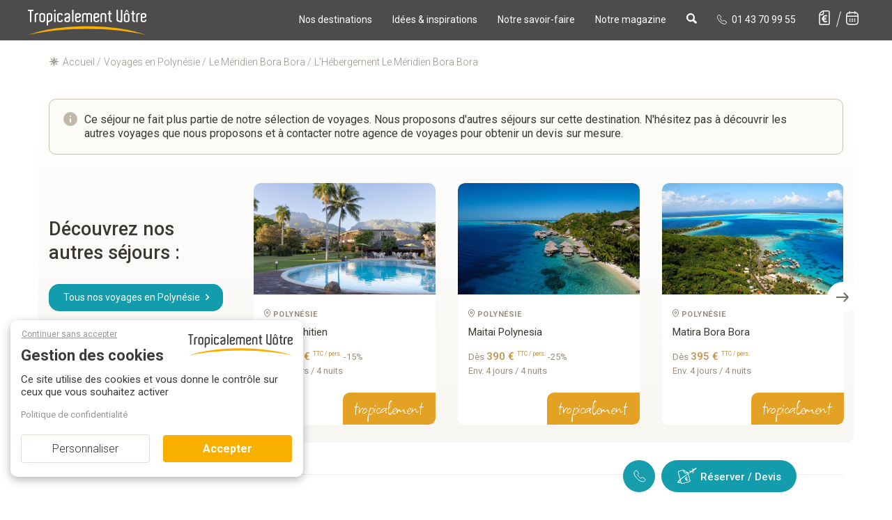

--- FILE ---
content_type: text/html; charset=iso-8859-1
request_url: https://www.tropicalement-votre.com/chambres-le-meridien-bora-bora-hotel-de-luxe-polynesie-1493.php
body_size: 32972
content:
<!doctype html><html xmlns="http://www.w3.org/1999/xhtml" xml:lang="fr" lang="fr" prefix="og: http://ogp.me/ns#">
<head>
<meta http-equiv="Content-Type" content="text/html; charset=ISO-8859-1" />
<!--
          d888888b d8888b.  .d88b.  d8888b. d888888b  .o88b.  .d8b.  db      d88888b .88b  d88. d88888b d8b   db d888888b      db    db  .d88b.  d888888b d8888b. d88888b               
          `~~88~~' 88  `8D .8P  Y8. 88  `8D   `88'   d8P  Y8 d8' `8b 88      88'     88'YbdP`88 88'     888o  88 `~~88~~'      88    88 .8P  Y8. `~~88~~' 88  `8D 88'                   
             88    88oobY' 88    88 88oodD'    88    8P      88ooo88 88      88ooooo 88  88  88 88ooooo 88V8o 88    88         Y8    8P 88    88    88    88oobY' 88ooooo               
             88    88`8b   88    88 88~~~      88    8b      88~~~88 88      88~~~~~ 88  88  88 88~~~~~ 88 V8o88    88         `8b  d8' 88    88    88    88`8b   88~~~~~               
             88    88 `88. `8b  d8' 88        .88.   Y8b  d8 88   88 88booo. 88.     88  88  88 88.     88  V888    88          `8bd8'  `8b  d8'    88    88 `88. 88.                   
             YP    88   YD  `Y88P'  88      Y888888P  `Y88P' YP   YP Y88888P Y88888P YP  YP  YP Y88888P VP   V8P    YP            YP     `Y88P'     YP    88   YD Y88888P               
                                                                                                                                                                                        
                                                                                                                                                                                        
                          .o88b. d8888b. d88888b  .d88b.  d8b   db .d8888.      d88888b d8b   db .d8888. d88888b .88b  d88. d8888b. db      d88888b                                     
                         d8P  Y8 88  `8D 88'     .8P  Y8. 888o  88 88'  YP      88'     888o  88 88'  YP 88'     88'YbdP`88 88  `8D 88      88'                                         
                         8P      88oobY' 88ooooo 88    88 88V8o 88 `8bo.        88ooooo 88V8o 88 `8bo.   88ooooo 88  88  88 88oooY' 88      88ooooo                                     
                         8b      88`8b   88~~~~~ 88    88 88 V8o88   `Y8b.      88~~~~~ 88 V8o88   `Y8b. 88~~~~~ 88  88  88 88~~~b. 88      88~~~~~                                     
                         Y8b  d8 88 `88. 88.     `8b  d8' 88  V888 db   8D      88.     88  V888 db   8D 88.     88  88  88 88   8D 88booo. 88.                                         
                          `Y88P' 88   YD Y88888P  `Y88P'  VP   V8P `8888Y'      Y88888P VP   V8P `8888Y' Y88888P YP  YP  YP Y8888P' Y88888P Y88888P                                     
                                                                                                                                                                                        
                                                                                                                                                                                        
db    db d8b   db      db    db  .d88b.  db    db  .d8b.   d888b  d88888b       .d8b.       db    db  .d88b.  d888888b d8888b. d88888b      d888888b .88b  d88.  .d8b.   d888b  d88888b 
88    88 888o  88      88    88 .8P  Y8. `8b  d8' d8' `8b 88' Y8b 88'          d8' `8b      88    88 .8P  Y8. `~~88~~' 88  `8D 88'            `88'   88'YbdP`88 d8' `8b 88' Y8b 88'     
88    88 88V8o 88      Y8    8P 88    88  `8bd8'  88ooo88 88      88ooooo      88ooo88      Y8    8P 88    88    88    88oobY' 88ooooo         88    88  88  88 88ooo88 88      88ooooo 
88    88 88 V8o88      `8b  d8' 88    88    88    88~~~88 88  ooo 88~~~~~      88~~~88      `8b  d8' 88    88    88    88`8b   88~~~~~         88    88  88  88 88~~~88 88  ooo 88~~~~~ 
88b  d88 88  V888       `8bd8'  `8b  d8'    88    88   88 88. ~8~ 88.          88   88       `8bd8'  `8b  d8'    88    88 `88. 88.            .88.   88  88  88 88   88 88. ~8~ 88.     
~Y8888P' VP   V8P         YP     `Y88P'     YP    YP   YP  Y888P  Y88888P      YP   YP         YP     `Y88P'     YP    88   YD Y88888P      Y888888P YP  YP  YP YP   YP  Y888P  Y88888P                                                                                                                                                                                       
-->

<base href="https://www.tropicalement-votre.com" />
<title>Les chambres et équipements - Hôtel Le Méridien Bora Bora - Polynésie</title>
<meta name="description" content="Découvrez les chambres que vous propose l'hôtel de luxe Le Méridien Bora Bora en Polynésie pour y vivre un séjour d'exception." />
<meta name="keywords" content="Types de chambres, suite, équipement, Le Méridien Bora Bora, Hôtel de luxe, Le Méridien, région Archipel de la Société : Bora Bora, Bora Bora" />
<meta name="viewport" content="width=device-width, initial-scale=1.0" />
<meta http-equiv="X-UA-Compatible" content="IE=edge">
<meta name="format-detection" content="telephone=no"/>
<meta name="SKYPE_TOOLBAR" content="SKYPE_TOOLBAR_PARSER_COMPATIBLE" />
<meta name="facebook-domain-verification" content="qxv5g426cq2hrqv8xo10bsh3b5wg7g" />
<link rel="preconnect" href="https://fonts.gstatic.com" crossorigin="anonymous" />
<link rel="preload" as="style" href="https://fonts.googleapis.com/css?family=Open+Sans+Condensed:300|Square+Peg:400|Roboto:400,100,300,500,bold,italic|Handlee&display=swap" />
<link rel="stylesheet" href="https://fonts.googleapis.com/css?family=Open+Sans+Condensed:300|Square+Peg:400|Roboto:400,100,300,500,bold,italic|Handlee&display=swap" media="print" onload="this.media='all'" />
<noscript><link rel="stylesheet" href="https://fonts.googleapis.com/css?family=Open+Sans+Condensed:300|Square+Peg:400|Roboto:400,100,300,500,bold,italic|Handlee&display=swap" /></noscript>
<link rel="preload" href="/templates/dist/fonts/fontawesome-webfont.woff2?v=4.7.0" as="font" crossorigin="anonymous">

<link rel="icon" href="/favicon.ico">
<link rel="apple-touch-icon" sizes="180x180" href="/apple-touch-icon.png">
<link rel="icon" type="image/png" sizes="32x32" href="/favicon-32x32.png">
<link rel="icon" type="image/png" sizes="16x16" href="/favicon-16x16.png">
<link rel="manifest" href="/site.webmanifest" crossorigin="use-credentials">
<link rel="mask-icon" href="/safari-pinned-tab.svg" color="#5bbad5">
<meta name="msapplication-TileColor" content="#da532c">
<meta name="theme-color" content="#ffffff">

<link rel="canonical" href="https://www.tropicalement-votre.com/chambres-le-meridien-bora-bora-hotel-de-luxe-polynesie-1493.php">
<link href="/templates/dist/css/tv-style.css?1769108737" rel="stylesheet" type="text/css" />
<link href="/modules/blueimp-gallery/css/blueimp-gallery.min.css?1769108597" rel="stylesheet" type="text/css" />
<script type="text/javascript" src="/modules/tarteaucitron-new/tarteaucitron.js?v=1769108597"></script>
<script type="text/javascript">

tarteaucitron.user.facebookpixelId = '1745607359050981';
tarteaucitron.user.facebookpixelMore = function () {};
(tarteaucitron.job = tarteaucitron.job || []).push('facebookpixel');

</script>

<script type="text/javascript">
	tarteaucitron.user.hotjarId = 149136;
	tarteaucitron.user.HotjarSv = 5;
	(tarteaucitron.job = tarteaucitron.job || []).push('hotjar');
</script>


</head>
<body itemscope itemtype="https://schema.org/WebPage">



	
<header>
	<nav class="navbar navmainbar navbar-desktop navbar-static-top ">
		<div class="container">
			<div class="navbar-header" >
				<a href="/"><img data-src="templates/img/ressources/logo.svg" width="170" height="35" class="lazyload img-responsive" alt="voyage sur mesure" title="Votre agence de voyage sur mesure - Ile Maurice, Réunion, Seychelles, Maldives, Combinés d'îles" /></a>
			</div>
			<ul class="navmenu-mobile list-inline hidden-xs">
				
				<li class="dropdown menu-large">
					<a href="javascript:" class="dropdown-toggle" data-toggle="dropdown" data-hover="dropdown" data-delay="1" data-close-others="true">
						Nos destinations
					</a>
					<ul class="dropdown-menu mega-menu">
						<li class="dropdown-item">
							<div class="container">
								<div class="row">
									<div class="col-sm-2 item-nav lien-item-nav zoom-effect">
										<a href="/sejours/tous-les-sejours-ocean-indien.php">
											<div class="card divImageZoom">
												<img src="/templates/pages/_top_menu/img/ocean-indien.jpg" alt="ocean indien" title="Océan Indien" class="img-responsive survol-img">
											</div>
										</a>
										<div class="titre-item-nav"><a href="/sejours/tous-les-sejours-ocean-indien.php">Océan Indien</a></div>
										<ul class="list-unstyled lien-item-nav">
											<li><a href="/sejours/tous-les-sejours-ile-maurice.php" title="Voyages à l'île Maurice" class="survol-link"><span>Ile Maurice</span></a></li>
											<li><a href="/sejours/tous-les-sejours-seychelles.php" title="Voyages aux Seychelles" class="survol-link"><span>Seychelles</span></a></li>
											<li><a href="/sejours/tous-les-sejours-maldives.php" title="Voyages aux Maldives" class="survol-link"><span>Maldives</span></a></li>
											<li><a href="/sejours/tous-les-sejours-reunion.php" title="Voyages à la Réunion" class="survol-link"><span>Réunion</span></a></li>
											<li><a href="/sejours/tous-les-sejours-rodrigues.php" title="Voyages à Rodrigues" class="survol-link"><span>Rodrigues</span></a></li>
											<li><a href="/sejours/tous-les-sejours-zanzibar.php" title="Voyages à Zanzibar" class="survol-link"><span>Zanzibar</span></a></li>
											<li><a href="/sejours/tous-les-sejours-sri-lanka.php" title="Voyages au Sri Lanka" class="survol-link"><span>Sri Lanka</span></a></li>
											<li class="special-item">
												<a href="/sejours/combines-ocean-indien.php" title="Nos combinés dans l'Océan Indien" class="survol-link">
												Nos Combinés
													<svg id="picto_combiné" data-name="picto combiné" xmlns="http://www.w3.org/2000/svg" width="18.534" height="9" viewBox="0 0 18.534 9">
													  <g id="Tracé_2637" data-name="Tracé 2637" transform="translate(-4.5 -1.5)" fill="none">
														<path d="M10.227,4.364c0,2.227-2.864,4.136-2.864,4.136S4.5,6.591,4.5,4.364a2.864,2.864,0,0,1,5.727,0Z" stroke="none"/>
														<path d="M 7.363636016845703 2.999999523162842 C 6.611725807189941 2.999999523162842 5.999996185302734 3.611729621887207 5.999996185302734 4.363639354705811 C 5.999996185302734 5.091866493225098 6.69576358795166 5.952064990997314 7.363480091094971 6.576442241668701 C 8.03208065032959 5.951380252838135 8.727275848388672 5.091607093811035 8.727275848388672 4.363639354705811 C 8.727275848388672 3.611729621887207 8.115546226501465 2.999999523162842 7.363636016845703 2.999999523162842 M 7.363636016845703 1.5 C 8.945176124572754 1.5 10.22727584838867 2.782089710235596 10.22727584838867 4.363639354705811 C 10.22727584838867 6.590909481048584 7.363636016845703 8.5 7.363636016845703 8.5 C 7.363636016845703 8.5 4.499996185302734 6.590909481048584 4.499996185302734 4.363639354705811 C 4.499996185302734 2.782089710235596 5.782095909118652 1.5 7.363636016845703 1.5 Z" stroke="none" fill="#3b3833"/>
													  </g>
													  <g id="Tracé_2638" data-name="Tracé 2638" transform="translate(8.307 0.5)" fill="none">
														<path d="M10.227,4.364c0,2.227-2.864,4.136-2.864,4.136S4.5,6.591,4.5,4.364a2.864,2.864,0,0,1,5.727,0Z" stroke="none"/>
														<path d="M 7.363636016845703 2.999999523162842 C 6.611725807189941 2.999999523162842 5.999996185302734 3.611729621887207 5.999996185302734 4.363639354705811 C 5.999996185302734 5.091866493225098 6.69576358795166 5.952064990997314 7.363480091094971 6.576442241668701 C 8.03208065032959 5.951380252838135 8.727275848388672 5.091607093811035 8.727275848388672 4.363639354705811 C 8.727275848388672 3.611729621887207 8.115546226501465 2.999999523162842 7.363636016845703 2.999999523162842 M 7.363636016845703 1.5 C 8.945176124572754 1.5 10.22727584838867 2.782089710235596 10.22727584838867 4.363639354705811 C 10.22727584838867 6.590909481048584 7.363636016845703 8.5 7.363636016845703 8.5 C 7.363636016845703 8.5 4.499996185302734 6.590909481048584 4.499996185302734 4.363639354705811 C 4.499996185302734 2.782089710235596 5.782095909118652 1.5 7.363636016845703 1.5 Z" stroke="none" fill="#3b3833"/>
													  </g>
													  <line id="Ligne_186" data-name="Ligne 186" x2="4.693" y2="1" transform="translate(7.113 3.5)" fill="none" stroke="#3b3833" stroke-width="1.4" stroke-dasharray="1.5 1.5"/>
													</svg>
												</a>
											</li>
										</ul>
									</div>
									<div class="col-sm-2 item-nav lien-item-nav zoom-effect">
										<a href="/sejours/tous-les-sejours-caraibes.php">
											<div class="card divImageZoom">
												<img src="/templates/pages/_top_menu/img/caraibes.jpg" alt="caraibes" title="Caraïbes" class="img-responsive survol-img">
											</div>
										</a>
										<div class="titre-item-nav"><a href="/sejours/tous-les-sejours-caraibes.php">Caraïbes</a></div>
										<ul class="list-unstyled lien-item-nav">
											<li><a href="/sejours/tous-les-sejours-guadeloupe.php" title="Voyages en Guadeloupe" class="survol-link"><span>Guadeloupe</span></a></li>
											<li><a href="/sejours/tous-les-sejours-martinique.php" title="Voyages en Martinique" class="survol-link"><span>Martinique</span></a></li>
											<li><a href="/sejours/tous-les-sejours-republique-dominicaine.php" title="Voyages en République Dominicaine" class="survol-link"><span>Rép<span class="hidden-md">ublique</span> Dominicaine</span></a></li>
											<li><a href="/sejours/tous-les-sejours-bahamas.php" title="Voyages aux Bahamas" class="survol-link"><span>Bahamas</span></a></li>
											<li class="special-item">
												<a href="/sejours/combines-iles-caraibes.php" title="Nos combinés dans les Caraïbes" class="survol-link">
												Nos Combinés
													<svg id="picto_combiné" data-name="picto combiné" xmlns="http://www.w3.org/2000/svg" width="18.534" height="9" viewBox="0 0 18.534 9">
													  <g id="Tracé_2637" data-name="Tracé 2637" transform="translate(-4.5 -1.5)" fill="none">
														<path d="M10.227,4.364c0,2.227-2.864,4.136-2.864,4.136S4.5,6.591,4.5,4.364a2.864,2.864,0,0,1,5.727,0Z" stroke="none"/>
														<path d="M 7.363636016845703 2.999999523162842 C 6.611725807189941 2.999999523162842 5.999996185302734 3.611729621887207 5.999996185302734 4.363639354705811 C 5.999996185302734 5.091866493225098 6.69576358795166 5.952064990997314 7.363480091094971 6.576442241668701 C 8.03208065032959 5.951380252838135 8.727275848388672 5.091607093811035 8.727275848388672 4.363639354705811 C 8.727275848388672 3.611729621887207 8.115546226501465 2.999999523162842 7.363636016845703 2.999999523162842 M 7.363636016845703 1.5 C 8.945176124572754 1.5 10.22727584838867 2.782089710235596 10.22727584838867 4.363639354705811 C 10.22727584838867 6.590909481048584 7.363636016845703 8.5 7.363636016845703 8.5 C 7.363636016845703 8.5 4.499996185302734 6.590909481048584 4.499996185302734 4.363639354705811 C 4.499996185302734 2.782089710235596 5.782095909118652 1.5 7.363636016845703 1.5 Z" stroke="none" fill="#3b3833"/>
													  </g>
													  <g id="Tracé_2638" data-name="Tracé 2638" transform="translate(8.307 0.5)" fill="none">
														<path d="M10.227,4.364c0,2.227-2.864,4.136-2.864,4.136S4.5,6.591,4.5,4.364a2.864,2.864,0,0,1,5.727,0Z" stroke="none"/>
														<path d="M 7.363636016845703 2.999999523162842 C 6.611725807189941 2.999999523162842 5.999996185302734 3.611729621887207 5.999996185302734 4.363639354705811 C 5.999996185302734 5.091866493225098 6.69576358795166 5.952064990997314 7.363480091094971 6.576442241668701 C 8.03208065032959 5.951380252838135 8.727275848388672 5.091607093811035 8.727275848388672 4.363639354705811 C 8.727275848388672 3.611729621887207 8.115546226501465 2.999999523162842 7.363636016845703 2.999999523162842 M 7.363636016845703 1.5 C 8.945176124572754 1.5 10.22727584838867 2.782089710235596 10.22727584838867 4.363639354705811 C 10.22727584838867 6.590909481048584 7.363636016845703 8.5 7.363636016845703 8.5 C 7.363636016845703 8.5 4.499996185302734 6.590909481048584 4.499996185302734 4.363639354705811 C 4.499996185302734 2.782089710235596 5.782095909118652 1.5 7.363636016845703 1.5 Z" stroke="none" fill="#3b3833"/>
													  </g>
													  <line id="Ligne_186" data-name="Ligne 186" x2="4.693" y2="1" transform="translate(7.113 3.5)" fill="none" stroke="#3b3833" stroke-width="1.4" stroke-dasharray="1.5 1.5"/>
													</svg>
												</a>
											</li>
										</ul>
									</div>
									<div class="col-sm-2 item-nav lien-item-nav zoom-effect">
										<a href="/sejours/tous-les-sejours-moyen-orient.php">
											<div class="card divImageZoom">
												<img src="/templates/pages/_top_menu/img/moyen-orient.jpg" alt="moyen-orient" title="Moyen-Orient" class="img-responsive survol-img">
											</div>
										</a>
										<div class="titre-item-nav"><a href="/sejours/tous-les-sejours-moyen-orient.php">Moyen-Orient</a></div>
										<ul class="list-unstyled lien-item-nav">
											<li><a href="/sejours/tous-les-sejours-dubai.php" title="Voyages à Dubaï" class="survol-link"><span>Dubaï</span></a></li>
											<li><a href="/sejours/tous-les-sejours-oman.php" title="Voyages à Oman" class="survol-link"><span>Oman</span></a></li>
											<li><a href="/sejours/tous-les-sejours-abu-dhabi.php" title="Voyages à Abu Dhabi" class="survol-link"><span>Abu Dhabi</span></a></li>
											<li class="special-item">
												<a href="/sejours/combines-dubai.php" title="Nos combinés au Moyen-Orient" class="survol-link">
												Nos Combinés
													<svg id="picto_combiné" data-name="picto combiné" xmlns="http://www.w3.org/2000/svg" width="18.534" height="9" viewBox="0 0 18.534 9">
													  <g id="Tracé_2637" data-name="Tracé 2637" transform="translate(-4.5 -1.5)" fill="none">
														<path d="M10.227,4.364c0,2.227-2.864,4.136-2.864,4.136S4.5,6.591,4.5,4.364a2.864,2.864,0,0,1,5.727,0Z" stroke="none"/>
														<path d="M 7.363636016845703 2.999999523162842 C 6.611725807189941 2.999999523162842 5.999996185302734 3.611729621887207 5.999996185302734 4.363639354705811 C 5.999996185302734 5.091866493225098 6.69576358795166 5.952064990997314 7.363480091094971 6.576442241668701 C 8.03208065032959 5.951380252838135 8.727275848388672 5.091607093811035 8.727275848388672 4.363639354705811 C 8.727275848388672 3.611729621887207 8.115546226501465 2.999999523162842 7.363636016845703 2.999999523162842 M 7.363636016845703 1.5 C 8.945176124572754 1.5 10.22727584838867 2.782089710235596 10.22727584838867 4.363639354705811 C 10.22727584838867 6.590909481048584 7.363636016845703 8.5 7.363636016845703 8.5 C 7.363636016845703 8.5 4.499996185302734 6.590909481048584 4.499996185302734 4.363639354705811 C 4.499996185302734 2.782089710235596 5.782095909118652 1.5 7.363636016845703 1.5 Z" stroke="none" fill="#3b3833"/>
													  </g>
													  <g id="Tracé_2638" data-name="Tracé 2638" transform="translate(8.307 0.5)" fill="none">
														<path d="M10.227,4.364c0,2.227-2.864,4.136-2.864,4.136S4.5,6.591,4.5,4.364a2.864,2.864,0,0,1,5.727,0Z" stroke="none"/>
														<path d="M 7.363636016845703 2.999999523162842 C 6.611725807189941 2.999999523162842 5.999996185302734 3.611729621887207 5.999996185302734 4.363639354705811 C 5.999996185302734 5.091866493225098 6.69576358795166 5.952064990997314 7.363480091094971 6.576442241668701 C 8.03208065032959 5.951380252838135 8.727275848388672 5.091607093811035 8.727275848388672 4.363639354705811 C 8.727275848388672 3.611729621887207 8.115546226501465 2.999999523162842 7.363636016845703 2.999999523162842 M 7.363636016845703 1.5 C 8.945176124572754 1.5 10.22727584838867 2.782089710235596 10.22727584838867 4.363639354705811 C 10.22727584838867 6.590909481048584 7.363636016845703 8.5 7.363636016845703 8.5 C 7.363636016845703 8.5 4.499996185302734 6.590909481048584 4.499996185302734 4.363639354705811 C 4.499996185302734 2.782089710235596 5.782095909118652 1.5 7.363636016845703 1.5 Z" stroke="none" fill="#3b3833"/>
													  </g>
													  <line id="Ligne_186" data-name="Ligne 186" x2="4.693" y2="1" transform="translate(7.113 3.5)" fill="none" stroke="#3b3833" stroke-width="1.4" stroke-dasharray="1.5 1.5"/>
													</svg>
												</a>
											</li>
										</ul>
									</div>
									<div class="col-sm-2 item-nav lien-item-nav zoom-effect">
										<a href="/sejours/tous-les-sejours-afrique.php">
											<div class="card divImageZoom">
												<img src="/templates/pages/_top_menu/img/afrique.jpg" alt="afrique" title="Afrique" class="img-responsive survol-img">
											</div>
										</a>
										<div class="titre-item-nav"><a href="/sejours/tous-les-sejours-afrique.php">Afrique</a></div>
										<ul class="list-unstyled lien-item-nav">
											<li><a href="/sejours/tous-les-sejours-afrique-du-sud.php" title="Voyages en Afrique du Sud" class="survol-link"><span>Afrique du Sud</span></a></li>
											<li><a href="/sejours/tous-les-sejours-tanzanie.php" title="Voyages en Tanzanie" class="survol-link"><span>Tanzanie</span></a></li>
											<li><a href="/sejours/tous-les-sejours-kenya.php" title="Voyages au kenya" class="survol-link"><span>Kenya</span></a></li>
											<li class="special-item">
												<a href="/sejours/combines-afrique.php" title="Nos combinés en Afrique" class="survol-link">
												Nos Combinés
													<svg id="picto_combiné" data-name="picto combiné" xmlns="http://www.w3.org/2000/svg" width="18.534" height="9" viewBox="0 0 18.534 9">
													  <g id="Tracé_2637" data-name="Tracé 2637" transform="translate(-4.5 -1.5)" fill="none">
														<path d="M10.227,4.364c0,2.227-2.864,4.136-2.864,4.136S4.5,6.591,4.5,4.364a2.864,2.864,0,0,1,5.727,0Z" stroke="none"/>
														<path d="M 7.363636016845703 2.999999523162842 C 6.611725807189941 2.999999523162842 5.999996185302734 3.611729621887207 5.999996185302734 4.363639354705811 C 5.999996185302734 5.091866493225098 6.69576358795166 5.952064990997314 7.363480091094971 6.576442241668701 C 8.03208065032959 5.951380252838135 8.727275848388672 5.091607093811035 8.727275848388672 4.363639354705811 C 8.727275848388672 3.611729621887207 8.115546226501465 2.999999523162842 7.363636016845703 2.999999523162842 M 7.363636016845703 1.5 C 8.945176124572754 1.5 10.22727584838867 2.782089710235596 10.22727584838867 4.363639354705811 C 10.22727584838867 6.590909481048584 7.363636016845703 8.5 7.363636016845703 8.5 C 7.363636016845703 8.5 4.499996185302734 6.590909481048584 4.499996185302734 4.363639354705811 C 4.499996185302734 2.782089710235596 5.782095909118652 1.5 7.363636016845703 1.5 Z" stroke="none" fill="#3b3833"/>
													  </g>
													  <g id="Tracé_2638" data-name="Tracé 2638" transform="translate(8.307 0.5)" fill="none">
														<path d="M10.227,4.364c0,2.227-2.864,4.136-2.864,4.136S4.5,6.591,4.5,4.364a2.864,2.864,0,0,1,5.727,0Z" stroke="none"/>
														<path d="M 7.363636016845703 2.999999523162842 C 6.611725807189941 2.999999523162842 5.999996185302734 3.611729621887207 5.999996185302734 4.363639354705811 C 5.999996185302734 5.091866493225098 6.69576358795166 5.952064990997314 7.363480091094971 6.576442241668701 C 8.03208065032959 5.951380252838135 8.727275848388672 5.091607093811035 8.727275848388672 4.363639354705811 C 8.727275848388672 3.611729621887207 8.115546226501465 2.999999523162842 7.363636016845703 2.999999523162842 M 7.363636016845703 1.5 C 8.945176124572754 1.5 10.22727584838867 2.782089710235596 10.22727584838867 4.363639354705811 C 10.22727584838867 6.590909481048584 7.363636016845703 8.5 7.363636016845703 8.5 C 7.363636016845703 8.5 4.499996185302734 6.590909481048584 4.499996185302734 4.363639354705811 C 4.499996185302734 2.782089710235596 5.782095909118652 1.5 7.363636016845703 1.5 Z" stroke="none" fill="#3b3833"/>
													  </g>
													  <line id="Ligne_186" data-name="Ligne 186" x2="4.693" y2="1" transform="translate(7.113 3.5)" fill="none" stroke="#3b3833" stroke-width="1.4" stroke-dasharray="1.5 1.5"/>
													</svg>
												</a>
											</li>
										</ul>
									</div>
									<div class="col-sm-2 item-nav lien-item-nav zoom-effect">
										<a href="/sejours/tous-les-sejours-polynesie.php">
											<div class="card divImageZoom">
												<img src="/templates/pages/_top_menu/img/polynesie.jpg" alt="pacifique" title="Pacifique" class="img-responsive survol-img">
											</div>
										</a>
										<div class="titre-item-nav"><a href="/sejours/tous-les-sejours-polynesie.php">Pacifique</a></div>
										<ul class="list-unstyled lien-item-nav">
											<li class="special-item">
												<a href="/sejours/combines-polynesie.php" title="Nos combinés en Polynésie" class="survol-link">
													Polynésie
													<svg id="picto_combiné" data-name="picto combiné" xmlns="http://www.w3.org/2000/svg" width="18.534" height="9" viewBox="0 0 18.534 9">
													  <g id="Tracé_2637" data-name="Tracé 2637" transform="translate(-4.5 -1.5)" fill="none">
														<path d="M10.227,4.364c0,2.227-2.864,4.136-2.864,4.136S4.5,6.591,4.5,4.364a2.864,2.864,0,0,1,5.727,0Z" stroke="none"/>
														<path d="M 7.363636016845703 2.999999523162842 C 6.611725807189941 2.999999523162842 5.999996185302734 3.611729621887207 5.999996185302734 4.363639354705811 C 5.999996185302734 5.091866493225098 6.69576358795166 5.952064990997314 7.363480091094971 6.576442241668701 C 8.03208065032959 5.951380252838135 8.727275848388672 5.091607093811035 8.727275848388672 4.363639354705811 C 8.727275848388672 3.611729621887207 8.115546226501465 2.999999523162842 7.363636016845703 2.999999523162842 M 7.363636016845703 1.5 C 8.945176124572754 1.5 10.22727584838867 2.782089710235596 10.22727584838867 4.363639354705811 C 10.22727584838867 6.590909481048584 7.363636016845703 8.5 7.363636016845703 8.5 C 7.363636016845703 8.5 4.499996185302734 6.590909481048584 4.499996185302734 4.363639354705811 C 4.499996185302734 2.782089710235596 5.782095909118652 1.5 7.363636016845703 1.5 Z" stroke="none" fill="#3b3833"/>
													  </g>
													  <g id="Tracé_2638" data-name="Tracé 2638" transform="translate(8.307 0.5)" fill="none">
														<path d="M10.227,4.364c0,2.227-2.864,4.136-2.864,4.136S4.5,6.591,4.5,4.364a2.864,2.864,0,0,1,5.727,0Z" stroke="none"/>
														<path d="M 7.363636016845703 2.999999523162842 C 6.611725807189941 2.999999523162842 5.999996185302734 3.611729621887207 5.999996185302734 4.363639354705811 C 5.999996185302734 5.091866493225098 6.69576358795166 5.952064990997314 7.363480091094971 6.576442241668701 C 8.03208065032959 5.951380252838135 8.727275848388672 5.091607093811035 8.727275848388672 4.363639354705811 C 8.727275848388672 3.611729621887207 8.115546226501465 2.999999523162842 7.363636016845703 2.999999523162842 M 7.363636016845703 1.5 C 8.945176124572754 1.5 10.22727584838867 2.782089710235596 10.22727584838867 4.363639354705811 C 10.22727584838867 6.590909481048584 7.363636016845703 8.5 7.363636016845703 8.5 C 7.363636016845703 8.5 4.499996185302734 6.590909481048584 4.499996185302734 4.363639354705811 C 4.499996185302734 2.782089710235596 5.782095909118652 1.5 7.363636016845703 1.5 Z" stroke="none" fill="#3b3833"/>
													  </g>
													  <line id="Ligne_186" data-name="Ligne 186" x2="4.693" y2="1" transform="translate(7.113 3.5)" fill="none" stroke="#3b3833" stroke-width="1.4" stroke-dasharray="1.5 1.5"/>
													</svg>
												</a>
											</li>
										</ul>
									</div>
									<div class="col-sm-2 item-nav lien-item-nav zoom-effect">
										<a href="/sejours/tous-les-sejours-etats-unis.php">
											<div class="card divImageZoom">
												<img src="/templates/pages/_top_menu/img/amerique-du-nord.jpg" alt="amerique du nord" title="Amérique du Nord" class="img-responsive survol-img">
											</div>
										</a>
										<div class="titre-item-nav"><a href="/sejours/tous-les-sejours-etats-unis.php">Amérique du Nord</a></div>
										<ul class="list-unstyled lien-item-nav">
											<li class="special-item">
												<a href="/sejours/tous-les-sejours-etats-unis.php" title="Nos combinés avec les Etats-Unis" class="survol-link">
													Etats-Unis
													<svg id="picto_combiné" data-name="picto combiné" xmlns="http://www.w3.org/2000/svg" width="18.534" height="9" viewBox="0 0 18.534 9">
													  <g id="Tracé_2637" data-name="Tracé 2637" transform="translate(-4.5 -1.5)" fill="none">
														<path d="M10.227,4.364c0,2.227-2.864,4.136-2.864,4.136S4.5,6.591,4.5,4.364a2.864,2.864,0,0,1,5.727,0Z" stroke="none"/>
														<path d="M 7.363636016845703 2.999999523162842 C 6.611725807189941 2.999999523162842 5.999996185302734 3.611729621887207 5.999996185302734 4.363639354705811 C 5.999996185302734 5.091866493225098 6.69576358795166 5.952064990997314 7.363480091094971 6.576442241668701 C 8.03208065032959 5.951380252838135 8.727275848388672 5.091607093811035 8.727275848388672 4.363639354705811 C 8.727275848388672 3.611729621887207 8.115546226501465 2.999999523162842 7.363636016845703 2.999999523162842 M 7.363636016845703 1.5 C 8.945176124572754 1.5 10.22727584838867 2.782089710235596 10.22727584838867 4.363639354705811 C 10.22727584838867 6.590909481048584 7.363636016845703 8.5 7.363636016845703 8.5 C 7.363636016845703 8.5 4.499996185302734 6.590909481048584 4.499996185302734 4.363639354705811 C 4.499996185302734 2.782089710235596 5.782095909118652 1.5 7.363636016845703 1.5 Z" stroke="none" fill="#3b3833"/>
													  </g>
													  <g id="Tracé_2638" data-name="Tracé 2638" transform="translate(8.307 0.5)" fill="none">
														<path d="M10.227,4.364c0,2.227-2.864,4.136-2.864,4.136S4.5,6.591,4.5,4.364a2.864,2.864,0,0,1,5.727,0Z" stroke="none"/>
														<path d="M 7.363636016845703 2.999999523162842 C 6.611725807189941 2.999999523162842 5.999996185302734 3.611729621887207 5.999996185302734 4.363639354705811 C 5.999996185302734 5.091866493225098 6.69576358795166 5.952064990997314 7.363480091094971 6.576442241668701 C 8.03208065032959 5.951380252838135 8.727275848388672 5.091607093811035 8.727275848388672 4.363639354705811 C 8.727275848388672 3.611729621887207 8.115546226501465 2.999999523162842 7.363636016845703 2.999999523162842 M 7.363636016845703 1.5 C 8.945176124572754 1.5 10.22727584838867 2.782089710235596 10.22727584838867 4.363639354705811 C 10.22727584838867 6.590909481048584 7.363636016845703 8.5 7.363636016845703 8.5 C 7.363636016845703 8.5 4.499996185302734 6.590909481048584 4.499996185302734 4.363639354705811 C 4.499996185302734 2.782089710235596 5.782095909118652 1.5 7.363636016845703 1.5 Z" stroke="none" fill="#3b3833"/>
													  </g>
													  <line id="Ligne_186" data-name="Ligne 186" x2="4.693" y2="1" transform="translate(7.113 3.5)" fill="none" stroke="#3b3833" stroke-width="1.4" stroke-dasharray="1.5 1.5"/>
													</svg>
												</a>
											</li>
										</ul>
									</div>
								</div>
								<div class="row">
									<div class="col-sm-offset-6 col-sm-3 col-md-offset-8 col-md-2 lien-item-nav picto-menu">
										<svg id="icone_pin_plein" data-name="icone pin plein" xmlns="http://www.w3.org/2000/svg" width="9.616" height="11.752" viewBox="0 0 9.616 11.752" style="height:14.65px;width:12px; vertical-align: -2px !important;">
										  <path id="icone_pin_plein-2" data-name="icone pin plein" d="M1620.308,2806h0a15.882,15.882,0,0,1-2.4-2.069c-1.1-1.158-2.4-2.943-2.4-4.875a4.808,4.808,0,1,1,9.616,0c0,1.931-1.307,3.717-2.4,4.875a15.882,15.882,0,0,1-2.4,2.069Zm0-8.546a1.6,1.6,0,1,0,1.6,1.6A1.6,1.6,0,0,0,1620.308,2797.458Z" transform="translate(-1615.5 -2794.252)" fill="#9a8f81"/>
										</svg>
										<a href="/ou-partir.php" title="Où partir ?" class="survol-link fontw300"> Où partir ?</a>
									</div>
									<div class="col-sm-3 col-md-2 lien-item-nav picto-menu">
										<svg id="icône_Nos_meilleures_ventes" data-name="icône Nos meilleures ventes" xmlns="http://www.w3.org/2000/svg" width="11.75" height="11.691" viewBox="0 0 11.75 11.691" style="height:14.65px;width:14.65px; vertical-align: -2px !important;">
										  <path id="icône_Nos_meilleures_ventes-2" data-name="icône Nos meilleures ventes" d="M23.25,7.936a5.521,5.521,0,0,1,3.464-1.777.348.348,0,0,0,.309-.313.348.348,0,0,0-.309-.313A5.521,5.521,0,0,1,23.25,3.755,5.57,5.57,0,0,1,21.465.309a.316.316,0,0,0-.631,0,5.58,5.58,0,0,1-1.785,3.447,5.522,5.522,0,0,1-3.464,1.775.351.351,0,0,0-.311.315.35.35,0,0,0,.311.313,5.629,5.629,0,0,1,3.464,1.777,5.478,5.478,0,0,1,1.785,3.445.315.315,0,0,0,.629,0A5.574,5.574,0,0,1,23.25,7.936" transform="translate(-15.273)" fill="#9a8f81"/>
										</svg>
										<a href="/sejours/nos-meilleures-ventes.php" class="survol-link fontw300" title="Nos meilleures ventes">Nos meilleures ventes</a>
									</div>
								</div>
							</div>
						</li>
					</ul>
				</li>
				<li class="dropdown menu-large">
					<a href="javascript:" class="dropdown-toggle" data-toggle="dropdown" data-hover="dropdown" data-delay="1" data-close-others="true">
						Idées & inspirations
					</a>
					<ul class="dropdown-menu mega-menu" style="padding-bottom:20px;">
						<li class="dropdown-item">
							<div class="container">
								<div class="row">
									<div class="col-sm-2 item-nav item-nav2 lien-item-nav zoom-effect" style="margin-bottom:20px">
										<a href="/voyage-selon-vous.php#romantique">
											<div class="card divImageZoom">
												<img src="/templates/pages/_top_menu/img/envie-d-une-parenthese-romantique.jpg" alt="Envie d’une parenthèse romantique ?" title="Envie d’une parenthèse romantique ?" class="img-responsive survol-img">
											</div>
										</a>
										<div class="titre-item-nav"><a href="/voyage-selon-vous.php#romantique">Envie d’une parenthèse romantique ?</a></div>
										<ul class="list-unstyled lien-item-nav line-spacing-link">
											<li><a href="/sejours/tous-les-sejours-voyages-de-noces.php" title="Nos voyages de noces" class="survol-link"><span>Nos voyages de noces</span></a></li>
											<li><a href="/sejours/tous-les-sejours-pilotis.php" title="Nos bungalows sur pilotis" class="survol-link"><span>Nos bungalows sur pilotis</span></a></li>
											<li><a href="/sejours/tous-les-sejours-en-amoureux.php" title="Nos hôtels réservés aux adultes" class="survol-link"><span>Nos hôtels réservés aux adultes</span></a></li>
											<li><a href="/sejours/tous-les-sejours-mariage.php" title="Se marier dans les îles" class="survol-link"><span>Se marier dans les îles</span></a></li>
										</ul>
									</div>
									<div class="col-sm-2 item-nav item-nav2 lien-item-nav zoom-effect" style="margin-bottom:20px">
											<a href="/voyage-selon-vous.php#immersion">
												<div class="card divImageZoom">
													<img src="/templates/pages/_top_menu/img/envie-d-une-experience-en-immersion.jpg" alt="Envie d’une expérience en immersion ?" title="Envie d’une expérience en immersion ?" class="img-responsive survol-img">
												</div>
											</a>
										<div class="titre-item-nav"><a href="/voyage-selon-vous.php#immersion">Envie d’une expérience en immersion ?</a></div>
										<ul class="list-unstyled lien-item-nav line-spacing-link">
											<li><a href="/sejours/tous-les-sejours-hors-des-sentiers-battus.php" title="Voyager hors des sentiers battus" class="survol-link"><span>Voyager hors des sentiers battus</span></a></li>
											<li><a href="/sejours/tous-les-sejours-eco-friendly.php" class="survol-link" title="Nos voyages eco-responsables"><span>Nos voyages eco-responsables</span></a></li>
											<li><a href="/sejours/tous-les-sejours-a-la-rencontre-des-populations-locales.php" title="Nos voyages à la rencontre des populations locales" class="survol-link"><span>Nos voyages à la rencontre des populations <span class="hidden-md">locales</span></span></a></li>
										</ul>
									</div>
									<div class="col-sm-2 item-nav item-nav2 lien-item-nav zoom-effect" style="margin-bottom:20px">
										<a href="/voyage-selon-vous.php#actives">
											<div class="card divImageZoom">
												<img src="/templates/pages/_top_menu/img/envie-de-vacances-actives.jpg" alt="Envie de vacances actives ?" title="Envie de vacances actives ?" class="img-responsive survol-img">
											</div>
										</a>
										<div class="titre-item-nav"><a href="/voyage-selon-vous.php#actives">Envie de vacances actives ?</a></div>
										<ul class="list-unstyled lien-item-nav line-spacing-link">
											<li><a href="/sejours/tous-les-sejours-randonnees.php" title="Randonnée en pleine nature" class="survol-link"><span>Randonnée en pleine nature</span></a></li>
											<li><a href="/sejours/tous-les-sejours-plongee.php" title="Plongée : à vos masques, prêts, plongez !" class="survol-link"><span>Plongée : à vos masques, prêts, plongez !</span></a></li>
											<li><a href="/sejours/tous-les-sejours-kitesurf.php" title="Kitesurf : glisse & sensations au bout du monde" class="survol-link"><span>Kitesurf : glisse & sensations <span class="hidden-md">au bout du monde</span></span></a></li>
											<li><a href="/sejours/tous-les-sejours-golf.php" title="Golf : testez votre swing en vacances" class="survol-link"><span>Golf : testez votre swing en vacances</span></a></li>
										</ul>
									</div>
									<div class="col-sm-2 item-nav item-nav2 lien-item-nav zoom-effect">
										<a href="/voyage-selon-vous.php#decouverte">
											<div class="card divImageZoom">
												<img src="/templates/pages/_top_menu/img/envie-de-decouverte-et-depaysement.jpg" alt="Envie de découverte et dépaysement ?" title="Envie de découverte et dépaysement ?" class="img-responsive survol-img">
											</div>
										</a>
										<div class="titre-item-nav"><a href="/voyage-selon-vous.php#decouverte">Envie de découverte et dépaysement ?</a></div>
										<ul class="list-unstyled lien-item-nav line-spacing-link">
											<li><a href="/sejours/tous-les-sejours-combines-d-iles.php" title="Nos combinés d’îles" class="survol-link"><span>Nos combinés d’îles</span></a></li>
											<li><a href="/sejours/tous-les-sejours-circuits.php" title="Nos circuits privatifs avec chauffeur-guide" class="survol-link"><span>Nos circuits privatifs avec chauffeur-guide</span></a></li>
											<li><a href="/sejours/tous-les-sejours-autotours.php" title="Prenez le volant & sillonnez les routes en liberté" class="survol-link"><span>Prenez le volant & sillonnez les routes <span class="hidden-md">en liberté</span></span></a></li>
											<li><a href="/sejours/tous-les-sejours-croisieres.php" title="Nos croisières tropicales" class="survol-link"><span>Nos croisières tropicales</span></a></li>
											<li><a href="/sejours/tous-les-sejours-safaris.php" title="Nos safaris en Afrique" class="survol-link"><span>Nos safaris en Afrique</span></a></li>
											<li><a href="/sejours/tous-les-sejours-au-coeur-du-desert.php" title="Au cœur du désert" class="survol-link"><span>Au cœur du désert</span></a></li>
										</ul>
									</div>
									<div class="col-sm-2 item-nav item-nav2 lien-item-nav zoom-effect">
										<a href="/voyage-selon-vous.php#famille">
											<div class="card divImageZoom">
												<img src="/templates/pages/_top_menu/img/envie-de-voyager-en-famille.jpg" alt="Envie de voyager en famille ?" title="Envie de voyager en famille ?" class="img-responsive survol-img">
											</div>
										</a>
										<div class="titre-item-nav"><a href="/voyage-selon-vous.php#famille">Envie de voyager en famille ?</a></div>
										<ul class="list-unstyled lien-item-nav line-spacing-link">
											<li><a href="/sejours/tous-les-sejours-famille.php" title="Nos vacances en famille" class="survol-link"><span>Nos vacances en famille</span></a></li>
											<li><a href="/sejours/clubs-enfants.php" title="Nos hôtels avec clubs enfants" class="survol-link"><span>Nos hôtels avec clubs enfants</span></a></li>
											<li><a href="/sejours/clubs-ados.php" title="Nos hôtels avec clubs ados" class="survol-link"><span>Nos hôtels avec clubs ados</span></a></li>
											<li><a href="/sejours/tous-les-sejours-all-inclusive.php" title="Nos séjours « Tout Inclus »" class="survol-link"><span>Nos séjours « Tout Inclus »</span></a></li>
										</ul>
									</div>
									<div class="col-sm-2 item-nav item-nav2 lien-item-nav zoom-effect">
											<a href="/voyage-selon-vous.php#exception">
												<div class="card divImageZoom">
													<img src="/templates/pages/_top_menu/img/envie-d-un-voyage-d-exception.jpg" alt="Envie d’un voyage d’exception ?" title="Envie d’un voyage d’exception ?" class="img-responsive survol-img">
												</div>
											</a>
										<div class="titre-item-nav"><a href="/voyage-selon-vous.php#exception">Envie d’un voyage d’exception ?</a></div>
										<ul class="list-unstyled lien-item-nav line-spacing-link">
											<li><a href="/sejours/tous-les-sejours-hotels-luxe.php" title="Offrez-vous une parenthèse de luxe" class="survol-link"><span>Offrez-vous une parenthèse de luxe</span></a></li>
											<li><a href="/sejours/panoramas-a-couper-le-souffle.php" title="Panoramas à couper le souffle" class="survol-link"><span>Panoramas à couper le souffle</span></a></li>
											<li><a href="/sejours/les-plus-belles-plages-du-monde.php" title="Les plus belles plages du monde" class="survol-link"><span>Les plus belles plages du monde</span></a></li>
										</ul>
									</div>
								</div>
							</div>
						</li>
					</ul>
				</li>
				<li class="dropdown menu-large">
					<a href="javascript:" class="dropdown-toggle" data-toggle="dropdown" data-hover="dropdown" data-delay="1" data-close-others="true">
						Notre savoir-faire
					</a>
					<ul class="dropdown-menu mega-menu">
						<li class="dropdown-item">
							<div class="container">
								<div class="row">
									<div class="col-sm-3 lien-item-nav zoom-effect">
										<a href="/nos-guides-par-destination.php" class="survol-link-item">
											<div class="card divImageZoom">
												<img src="/templates/pages/_top_menu/img/nos-guides-par-destination.jpg" alt="nos guides par destination" title="Nos guides par destination" class="img-responsive survol-img">
											</div>
											<div class="titre-item-nav">Nos guides par destination</div>
										</a>
									</div>
									<div class="col-sm-3 lien-item-nav zoom-effect">
										<a href="/nos-guides-selon-vos-envies.php" class="survol-link-item">
											<div class="card divImageZoom">
												<img src="/templates/pages/_top_menu/img/nos-guides-selon-vos-envies.jpg" alt="nos guides selon vos envies" title="Nos guides selon vos envies" class="img-responsive survol-img">
											</div>
											<div class="titre-item-nav">Nos guides selon vos envies</div>
										</a>
									</div>
									<div class="col-sm-3 lien-item-nav zoom-effect">
										<a href="/creons-ensemble-votre-voyage.php" class="survol-link-item">
											<div class="card divImageZoom">
												<img src="/templates/pages/_top_menu/img/pourquoi-nous-choisir.jpg" alt="Pourquoi nous choisir ?" title="Les acteur de votre voyage" class="img-responsive survol-img">
											</div>
											<div class="titre-item-nav">Pourquoi nous choisir ?</div>
										</a>
									</div>
									<div class="col-sm-3 lien-item-nav zoom-effect">
										<a href="/qui-sommes-nous.php" class="survol-link-item">
											<div class="card divImageZoom">
												<img src="/templates/pages/_top_menu/img/qui-sommes-nous.jpg" alt="qui sommes-nous" title="Qui sommes-nous ?" class="img-responsive survol-img">
											</div>
											<div class="titre-item-nav">Qui sommes-nous ?</div>
										</a>
									</div>
								</div>
							</div>
						</li>
					</ul>
				</li>
				<li class="nodropdown">
					<a href="/magazine.php" title="Notre magazine" >
						Notre magazine
					</a>
				</li>
				<li class="dropdown menu-large hidden-sm svg-loupe" id="svg-loupe" style="position:relative !important;">
					<a href="javascript:" id="search1" class="dropdown-toggle search-dropdown" data-toggle="dropdown" data-close-others="true">
						<svg xmlns="http://www.w3.org/2000/svg" width="15" height="15" viewBox="0 0 15 15" style="vertical-align:-1px !important;">
						  <path id="Icon-map-search" d="M11.207,9.169A6.051,6.051,0,0,0,8.972.744,6.093,6.093,0,0,0,1,2.7,6.044,6.044,0,0,0,9.174,11.2l3.576,3.579a.739.739,0,0,0,1.046,0l.987-.989a.741.741,0,0,0,0-1.047Zm-5.151.612A3.731,3.731,0,1,1,9.786,6.052h0A3.735,3.735,0,0,1,6.057,9.781" transform="translate(0 0)" fill="#fff"/>
						</svg>
					</a>
					<ul class="dropdown-menu mega-menu dropdown-search">
						<li class="dropdown-item">
							<div class="group-search" style="width:100%;padding:6px 15px">
								<form id="freeSearch" method="get" action="recherche.php" name="rechlibre">
									<div class="input-group input-group">
									  <input type="search" id="fulltext" class="input" placeholder="Rechercher" name="fulltext" autocomplete="off" />
									  <span class="input-group-btn">
										<button class="btn-search" type="submit">
											<svg id="search" xmlns="http://www.w3.org/2000/svg" width="30" height="30" viewBox="0 0 29.457 29.428">
											  <g id="Icon_map-search" data-name="Icon map-search">
												<path id="Icon-map-search" d="M22.009,17.989A11.864,11.864,0,0,0,17.62,1.46,11.972,11.972,0,0,0,1.97,5.291,11.864,11.864,0,0,0,18.017,21.98L25.04,29a1.453,1.453,0,0,0,2.054,0l1.938-1.94a1.453,1.453,0,0,0,0-2.054Zm-10.115,1.2a7.319,7.319,0,1,1,7.323-7.315h0a7.331,7.331,0,0,1-7.323,7.314" transform="translate(0 0)" fill="#3b3833"/>
											  </g>
											</svg>
										</button>
									  </span>
									</div>
								</form>
							</div>
						</li>
					</ul>
				</li>
				<li class="hidden-sm nodropdown">
					<a href="javascript:">
						<svg xmlns="http://www.w3.org/2000/svg" width="14" height="14" viewBox="0 0 14 14" style="vertical-align:-2px">
							  <g id="picto_tel" data-name="picto tel" transform="translate(0.5 0.5)">
								<path id="picto_tel-2" data-name="picto tel" d="M13,10.595a2.764,2.764,0,0,1-.13.715,2.335,2.335,0,0,1-.455.65,3.965,3.965,0,0,1-1.04.78,2.91,2.91,0,0,1-1.3.26,6.347,6.347,0,0,1-2.145-.455,9.409,9.409,0,0,1-2.21-1.3,14.43,14.43,0,0,1-2.145-1.82A19.754,19.754,0,0,1,1.755,7.28a15.139,15.139,0,0,1-1.3-2.21A4.71,4.71,0,0,1,0,2.925,2.638,2.638,0,0,1,.26,1.69a3.132,3.132,0,0,1,.78-1.1A1.77,1.77,0,0,1,2.4,0a1.225,1.225,0,0,1,.52.13A.874.874,0,0,1,3.38.52l1.5,2.145a1.629,1.629,0,0,1,.26.455.824.824,0,0,1,.065.39.939.939,0,0,1-.13.455,1.323,1.323,0,0,1-.39.455l-.52.52a.493.493,0,0,0-.13.26v.13c0,.065.065.065.065.13A9.508,9.508,0,0,0,4.68,6.3a13.015,13.015,0,0,0,.91,1.04c.325.325.715.65,1.04.975a2.473,2.473,0,0,0,.845.585c.065,0,.065,0,.13.065h.13a.338.338,0,0,0,.26-.13l.52-.52c.13-.13.325-.26.455-.39a1.205,1.205,0,0,1,.455-.13.824.824,0,0,1,.39.065,1.629,1.629,0,0,1,.455.26L12.415,9.62a1.723,1.723,0,0,1,.325.39.906.906,0,0,1,.26.585" fill="none" stroke="#fff" stroke-linecap="round" stroke-linejoin="round" stroke-width="1"/>
							  </g>
							</svg>
							<span style="padding:0 4px">01 43 70 99 55</span>
					</a>
				</li>

				<li class="dropdown menu-large hidden-sm" style="position:relative !important;">
					<a href="javascript:" class="dropdown-toggle" data-toggle="dropdown" data-hover="dropdown" data-delay="1" data-close-others="true">
						<svg xmlns="http://www.w3.org/2000/svg" width="16" height="21" viewBox="0 0 15.107 20.58" style="display:inline-block;margin-right:10px;"><g data-name="Groupe 640"><g fill="none"><path d="M12.918.001h-6.83a3.8 3.8 0 0 0-2.581 1.037c-.679.608-1.1.982-2.21 2.112A4.13 4.13 0 0 0 .005 6.12v12.272a2.19 2.19 0 0 0 2.185 2.189h10.728a2.19 2.19 0 0 0 2.189-2.189v-16.2A2.19 2.19 0 0 0 12.918.001"/><path d="M6.088 1.401c-.755 0-1.306.362-1.636.667l-.015.013a38 38 0 0 0-2.135 2.04c-.458.49-.902 1.05-.902 2v12.27a.79.79 0 0 0 .79.79h10.727a.79.79 0 0 0 .789-.79v-16.2a.79.79 0 0 0-.79-.79zm0-1.4h6.83a2.19 2.19 0 0 1 2.189 2.19v16.2c0 1.21-.98 2.19-2.19 2.19H2.19A2.19 2.19 0 0 1 0 18.391V6.121c0-1.5.75-2.39 1.292-2.97a40 40 0 0 1 2.21-2.113C4.151.441 5.031.001 6.088.001" fill="#fff"/><path d="M6.079.966V3.88c0 1.436-.643 2.214-2.079 2.214H1.157" stroke="#fff" stroke-linejoin="round" stroke-width="1.4"/></g><path data-name="€" d="m11.337 6.872-.4 1.894a2.3 2.3 0 0 0-1.7-.582 2.27 2.27 0 0 0-1.8.8 2.64 2.64 0 0 0-.557 1.128h3.76l-.219 1.06H6.743c-.005.1-.007.239-.007.4s0 .326.014.5h3.48l-.219 1.06H6.894a2.7 2.7 0 0 0 .526 1.15 2.22 2.22 0 0 0 1.777.807 2.77 2.77 0 0 0 2.092-.807v2.092a4.6 4.6 0 0 1-2.071.444 4.3 4.3 0 0 1-3.281-1.363 4.64 4.64 0 0 1-1.156-2.321H3.77l.218-1.06h.67c0-.109-.007-.225-.007-.348 0-.21 0-.395.014-.554H3.77l.218-1.06h.814a4.66 4.66 0 0 1 1.141-2.276 4.44 4.44 0 0 1 3.398-1.381 4.5 4.5 0 0 1 2 .417" fill="#fff"/></g></svg>
						<div class="border-rotate">
							<div class="border-rotate-content">
								<svg xmlns="http://www.w3.org/2000/svg" width="18" height="20" viewBox="0 0 17.564 19.361" style="margin-left:10px;">
								  <path id="Vector-8" d="M559.364,4834.99v7.633c0,2.694-1.347,4.49-4.49,4.49H547.69c-3.143,0-4.49-1.8-4.49-4.49v-7.633c0-2.694,1.347-4.49,4.49-4.49h7.184C558.017,4830.5,559.364,4832.3,559.364,4834.99Z" transform="translate(-542.5 -4828.453)" fill="none" stroke="#fff" stroke-linecap="round" stroke-linejoin="round" stroke-width="1.4"/>
								  <path id="Vector-5" d="M548.2,4829v2.694" transform="translate(-543.01 -4828.299)" fill="none" stroke="#fff" stroke-linecap="round" stroke-linejoin="round" stroke-width="1.4"/>
								  <path id="Vector-6" d="M556.2,4829v2.694" transform="translate(-543.826 -4828.299)" fill="none" stroke="#fff" stroke-linecap="round" stroke-linejoin="round" stroke-width="1.4"/>
								  <path id="Vector-7" d="M543.7,4836.1h15.266" transform="translate(-542.551 -4829.024)" fill="none" stroke="#fff" stroke-linecap="round" stroke-linejoin="round" stroke-width="1.4"/>
								  <path id="Vector-10" d="M555.9,4840.7h0" transform="translate(-543.795 -4829.493)" fill="none" stroke="#fff" stroke-linecap="round" stroke-linejoin="round" stroke-width="2"/>
								  <path id="Vector-11" d="M555.9,4843.7h0" transform="translate(-543.795 -4829.799)" fill="none" stroke="#fff" stroke-linecap="round" stroke-linejoin="round" stroke-width="2"/>
								  <path id="Vector-12" d="M552.2,4840.7h0" transform="translate(-543.418 -4829.493)" fill="none" stroke="#fff" stroke-linecap="round" stroke-linejoin="round" stroke-width="2"/>
								  <path id="Vector-13" d="M552.2,4843.7h0" transform="translate(-543.418 -4829.799)" fill="none" stroke="#fff" stroke-linecap="round" stroke-linejoin="round" stroke-width="2"/>
								  <path id="Vector-14" d="M548.5,4840.7h0" transform="translate(-543.041 -4829.493)" fill="none" stroke="#fff" stroke-linecap="round" stroke-linejoin="round" stroke-width="2"/>
								  <path id="Vector-15" d="M548.5,4843.7h0" transform="translate(-543.041 -4829.799)" fill="none" stroke="#fff" stroke-linecap="round" stroke-linejoin="round" stroke-width="2"/>
								</svg>
							</div>
						</div>
					</a>
					<ul class="dropdown-menu mega-menu menu-cta">
						<li class="dropdown-item dropdown-cta">
							<a href="formulaire.php?type=Devis+personnalisé&notype&section=Polynésie / Le Méridien Bora Bora&code_dest=PF" rel="nofollow"  onclick="gtag('event', 'Navigation', { 'event_category': 'Acces-au-tunnel', 'event_label': 'Nav_Obtenir-Devis', 'value': '0'});">
								<span class="header-cta-button-devis">
									<svg xmlns="http://www.w3.org/2000/svg" width="16" height="21" viewBox="0 0 15.107 20.58" style="vertical-align:-4px !important;"><g data-name="Groupe 640"><g fill="none"><path d="M12.918.001h-6.83a3.8 3.8 0 0 0-2.581 1.037c-.679.608-1.1.982-2.21 2.112A4.13 4.13 0 0 0 .005 6.12v12.272a2.19 2.19 0 0 0 2.185 2.189h10.728a2.19 2.19 0 0 0 2.189-2.189v-16.2A2.19 2.19 0 0 0 12.918.001"/><path d="M6.088 1.401c-.755 0-1.306.362-1.636.667l-.015.013a38 38 0 0 0-2.135 2.04c-.458.49-.902 1.05-.902 2v12.27a.79.79 0 0 0 .79.79h10.727a.79.79 0 0 0 .789-.79v-16.2a.79.79 0 0 0-.79-.79zm0-1.4h6.83a2.19 2.19 0 0 1 2.189 2.19v16.2c0 1.21-.98 2.19-2.19 2.19H2.19A2.19 2.19 0 0 1 0 18.391V6.121c0-1.5.75-2.39 1.292-2.97a40 40 0 0 1 2.21-2.113C4.151.441 5.031.001 6.088.001" fill="#fff"/><path d="M6.079.966V3.88c0 1.436-.643 2.214-2.079 2.214H1.157" stroke="#fff" stroke-linejoin="round" stroke-width="1.4"/></g><path data-name="€" d="m11.337 6.872-.4 1.894a2.3 2.3 0 0 0-1.7-.582 2.27 2.27 0 0 0-1.8.8 2.64 2.64 0 0 0-.557 1.128h3.76l-.219 1.06H6.743c-.005.1-.007.239-.007.4s0 .326.014.5h3.48l-.219 1.06H6.894a2.7 2.7 0 0 0 .526 1.15 2.22 2.22 0 0 0 1.777.807 2.77 2.77 0 0 0 2.092-.807v2.092a4.6 4.6 0 0 1-2.071.444 4.3 4.3 0 0 1-3.281-1.363 4.64 4.64 0 0 1-1.156-2.321H3.77l.218-1.06h.67c0-.109-.007-.225-.007-.348 0-.21 0-.395.014-.554H3.77l.218-1.06h.814a4.66 4.66 0 0 1 1.141-2.276 4.44 4.44 0 0 1 3.398-1.381 4.5 4.5 0 0 1 2 .417" fill="#fff"/></g></svg>
									<span style="padding:0 6px">Obtenir un devis</span>
								</span>
							</a>
							<a href="/formulaire.php?type=Rappelez-moi" rel="nofollow" onclick="gtag('event', 'Tel-Navigation', { 'event_category': 'Appels-Tel', 'event_label': 'Tel_Nav_Header', 'value': '0'});">
								<span class="header-cta-button-tel">
									<svg xmlns="http://www.w3.org/2000/svg" width="18" height="20" viewBox="0 0 17.564 19.361" style="vertical-align:-4px !important;">
									  <path id="Vector-8" d="M559.364,4834.99v7.633c0,2.694-1.347,4.49-4.49,4.49H547.69c-3.143,0-4.49-1.8-4.49-4.49v-7.633c0-2.694,1.347-4.49,4.49-4.49h7.184C558.017,4830.5,559.364,4832.3,559.364,4834.99Z" transform="translate(-542.5 -4828.453)" fill="none" stroke="#fff" stroke-linecap="round" stroke-linejoin="round" stroke-width="1.4"/>
									  <path id="Vector-5" d="M548.2,4829v2.694" transform="translate(-543.01 -4828.299)" fill="none" stroke="#fff" stroke-linecap="round" stroke-linejoin="round" stroke-width="1.4"/>
									  <path id="Vector-6" d="M556.2,4829v2.694" transform="translate(-543.826 -4828.299)" fill="none" stroke="#fff" stroke-linecap="round" stroke-linejoin="round" stroke-width="1.4"/>
									  <path id="Vector-7" d="M543.7,4836.1h15.266" transform="translate(-542.551 -4829.024)" fill="none" stroke="#fff" stroke-linecap="round" stroke-linejoin="round" stroke-width="1.4"/>
									  <path id="Vector-10" d="M555.9,4840.7h0" transform="translate(-543.795 -4829.493)" fill="none" stroke="#fff" stroke-linecap="round" stroke-linejoin="round" stroke-width="2"/>
									  <path id="Vector-11" d="M555.9,4843.7h0" transform="translate(-543.795 -4829.799)" fill="none" stroke="#fff" stroke-linecap="round" stroke-linejoin="round" stroke-width="2"/>
									  <path id="Vector-12" d="M552.2,4840.7h0" transform="translate(-543.418 -4829.493)" fill="none" stroke="#fff" stroke-linecap="round" stroke-linejoin="round" stroke-width="2"/>
									  <path id="Vector-13" d="M552.2,4843.7h0" transform="translate(-543.418 -4829.799)" fill="none" stroke="#fff" stroke-linecap="round" stroke-linejoin="round" stroke-width="2"/>
									  <path id="Vector-14" d="M548.5,4840.7h0" transform="translate(-543.041 -4829.493)" fill="none" stroke="#fff" stroke-linecap="round" stroke-linejoin="round" stroke-width="2"/>
									  <path id="Vector-15" d="M548.5,4843.7h0" transform="translate(-543.041 -4829.799)" fill="none" stroke="#fff" stroke-linecap="round" stroke-linejoin="round" stroke-width="2"/>
									</svg>
									<span style="padding:0 6px">Prendre RDV</span>
								</span>
							</a>
						</li>
					</ul>
				</li>
			
			</ul>
			
			<ul class="navmenu list-inline hidden-md hidden-lg">
				<li class="dropdown menu-large svg-loupe">
					<a href="javascript:" id="search3" class="dropdown-toggle" data-toggle="dropdown" data-delay="1" data-close-others="true">
						<svg xmlns="http://www.w3.org/2000/svg" width="15" height="15" viewBox="0 0 15 15">
						  <path id="Icon-map-search" d="M11.207,9.169A6.051,6.051,0,0,0,8.972.744,6.093,6.093,0,0,0,1,2.7,6.044,6.044,0,0,0,9.174,11.2l3.576,3.579a.739.739,0,0,0,1.046,0l.987-.989a.741.741,0,0,0,0-1.047Zm-5.151.612A3.731,3.731,0,1,1,9.786,6.052h0A3.735,3.735,0,0,1,6.057,9.781" transform="translate(0 0)" fill="#fff"/>
						</svg>
					</a>
					<ul class="dropdown-menu mega-menu dropdown-search">
						<li class="dropdown-item">
							<div class="group-search" style="width:100%;padding:15px">
								<form id="freeSearch" method="get" action="recherche.php" name="rechlibre">
									<div class="input-group input-group">
									  <input type="search" id="fulltext3" class="input" placeholder="Rechercher" name="fulltext" autocomplete="off" />
									  <span class="input-group-btn">
										<button class="btn-search" type="submit">
											<svg id="search" xmlns="http://www.w3.org/2000/svg" width="30" height="30" viewBox="0 0 29.457 29.428">
											  <g id="Icon_map-search" data-name="Icon map-search">
												<path id="Icon-map-search" d="M22.009,17.989A11.864,11.864,0,0,0,17.62,1.46,11.972,11.972,0,0,0,1.97,5.291,11.864,11.864,0,0,0,18.017,21.98L25.04,29a1.453,1.453,0,0,0,2.054,0l1.938-1.94a1.453,1.453,0,0,0,0-2.054Zm-10.115,1.2a7.319,7.319,0,1,1,7.323-7.315h0a7.331,7.331,0,0,1-7.323,7.314" transform="translate(0 0)" fill="#3b3833"/>
											  </g>
											</svg>
										</button>
									  </span>
									</div>
								</form>
							</div>
						</li>
					</ul>
				</li>
				<li class="nodropdown">
					<a href="javascript:window.location.href='tel:+330143709955'; gtag('event', 'Tel-Navigation', { 'event_category': 'Appels-Tel', 'event_label': 'Tel_Nav_Header', 'value': '0'});">
						01 43 70 99 55
					</a>
				</li>

				<li class="dropdown menu-large" style="position:relative !important;">
					<a href="javascript:" class="dropdown-toggle" data-toggle="dropdown" data-hover="dropdown" data-delay="1" data-close-others="true">
						<svg xmlns="http://www.w3.org/2000/svg" width="16" height="21" viewBox="0 0 15.107 20.58" style="display:inline-block;margin-right:10px;"><g data-name="Groupe 640"><g fill="none"><path d="M12.918.001h-6.83a3.8 3.8 0 0 0-2.581 1.037c-.679.608-1.1.982-2.21 2.112A4.13 4.13 0 0 0 .005 6.12v12.272a2.19 2.19 0 0 0 2.185 2.189h10.728a2.19 2.19 0 0 0 2.189-2.189v-16.2A2.19 2.19 0 0 0 12.918.001"/><path d="M6.088 1.401c-.755 0-1.306.362-1.636.667l-.015.013a38 38 0 0 0-2.135 2.04c-.458.49-.902 1.05-.902 2v12.27a.79.79 0 0 0 .79.79h10.727a.79.79 0 0 0 .789-.79v-16.2a.79.79 0 0 0-.79-.79zm0-1.4h6.83a2.19 2.19 0 0 1 2.189 2.19v16.2c0 1.21-.98 2.19-2.19 2.19H2.19A2.19 2.19 0 0 1 0 18.391V6.121c0-1.5.75-2.39 1.292-2.97a40 40 0 0 1 2.21-2.113C4.151.441 5.031.001 6.088.001" fill="#fff"/><path d="M6.079.966V3.88c0 1.436-.643 2.214-2.079 2.214H1.157" stroke="#fff" stroke-linejoin="round" stroke-width="1.4"/></g><path data-name="€" d="m11.337 6.872-.4 1.894a2.3 2.3 0 0 0-1.7-.582 2.27 2.27 0 0 0-1.8.8 2.64 2.64 0 0 0-.557 1.128h3.76l-.219 1.06H6.743c-.005.1-.007.239-.007.4s0 .326.014.5h3.48l-.219 1.06H6.894a2.7 2.7 0 0 0 .526 1.15 2.22 2.22 0 0 0 1.777.807 2.77 2.77 0 0 0 2.092-.807v2.092a4.6 4.6 0 0 1-2.071.444 4.3 4.3 0 0 1-3.281-1.363 4.64 4.64 0 0 1-1.156-2.321H3.77l.218-1.06h.67c0-.109-.007-.225-.007-.348 0-.21 0-.395.014-.554H3.77l.218-1.06h.814a4.66 4.66 0 0 1 1.141-2.276 4.44 4.44 0 0 1 3.398-1.381 4.5 4.5 0 0 1 2 .417" fill="#fff"/></g></svg>
						<div class="border-rotate">
							<div class="border-rotate-content">
								<svg xmlns="http://www.w3.org/2000/svg" width="18" height="20" viewBox="0 0 17.564 19.361" style="margin-left:10px;">
								  <path id="Vector-8" d="M559.364,4834.99v7.633c0,2.694-1.347,4.49-4.49,4.49H547.69c-3.143,0-4.49-1.8-4.49-4.49v-7.633c0-2.694,1.347-4.49,4.49-4.49h7.184C558.017,4830.5,559.364,4832.3,559.364,4834.99Z" transform="translate(-542.5 -4828.453)" fill="none" stroke="#fff" stroke-linecap="round" stroke-linejoin="round" stroke-width="1.4"/>
								  <path id="Vector-5" d="M548.2,4829v2.694" transform="translate(-543.01 -4828.299)" fill="none" stroke="#fff" stroke-linecap="round" stroke-linejoin="round" stroke-width="1.4"/>
								  <path id="Vector-6" d="M556.2,4829v2.694" transform="translate(-543.826 -4828.299)" fill="none" stroke="#fff" stroke-linecap="round" stroke-linejoin="round" stroke-width="1.4"/>
								  <path id="Vector-7" d="M543.7,4836.1h15.266" transform="translate(-542.551 -4829.024)" fill="none" stroke="#fff" stroke-linecap="round" stroke-linejoin="round" stroke-width="1.4"/>
								  <path id="Vector-10" d="M555.9,4840.7h0" transform="translate(-543.795 -4829.493)" fill="none" stroke="#fff" stroke-linecap="round" stroke-linejoin="round" stroke-width="2"/>
								  <path id="Vector-11" d="M555.9,4843.7h0" transform="translate(-543.795 -4829.799)" fill="none" stroke="#fff" stroke-linecap="round" stroke-linejoin="round" stroke-width="2"/>
								  <path id="Vector-12" d="M552.2,4840.7h0" transform="translate(-543.418 -4829.493)" fill="none" stroke="#fff" stroke-linecap="round" stroke-linejoin="round" stroke-width="2"/>
								  <path id="Vector-13" d="M552.2,4843.7h0" transform="translate(-543.418 -4829.799)" fill="none" stroke="#fff" stroke-linecap="round" stroke-linejoin="round" stroke-width="2"/>
								  <path id="Vector-14" d="M548.5,4840.7h0" transform="translate(-543.041 -4829.493)" fill="none" stroke="#fff" stroke-linecap="round" stroke-linejoin="round" stroke-width="2"/>
								  <path id="Vector-15" d="M548.5,4843.7h0" transform="translate(-543.041 -4829.799)" fill="none" stroke="#fff" stroke-linecap="round" stroke-linejoin="round" stroke-width="2"/>
								</svg>
							</div>
						</div>
					</a>
					<ul class="dropdown-menu mega-menu" style="right:0px;width:202px;border-radius:0px 0px 18px 18px;padding:20px;left:initial;margin-top:20px;">
						<li class="dropdown-item dropdown-cta">
							<a href="formulaire.php?type=Devis+personnalisé&notype&section=Polynésie / Le Méridien Bora Bora&code_dest=PF" rel="nofollow"  onclick="gtag('event', 'Navigation', { 'event_category': 'Acces-au-tunnel', 'event_label': 'Nav_Obtenir-Devis', 'value': '0'});">
								<span class="header-cta-button-devis">
									<svg xmlns="http://www.w3.org/2000/svg" width="16" height="21" viewBox="0 0 15.107 20.58" style="vertical-align:-4px !important;"><g data-name="Groupe 640"><g fill="none"><path d="M12.918.001h-6.83a3.8 3.8 0 0 0-2.581 1.037c-.679.608-1.1.982-2.21 2.112A4.13 4.13 0 0 0 .005 6.12v12.272a2.19 2.19 0 0 0 2.185 2.189h10.728a2.19 2.19 0 0 0 2.189-2.189v-16.2A2.19 2.19 0 0 0 12.918.001"/><path d="M6.088 1.401c-.755 0-1.306.362-1.636.667l-.015.013a38 38 0 0 0-2.135 2.04c-.458.49-.902 1.05-.902 2v12.27a.79.79 0 0 0 .79.79h10.727a.79.79 0 0 0 .789-.79v-16.2a.79.79 0 0 0-.79-.79zm0-1.4h6.83a2.19 2.19 0 0 1 2.189 2.19v16.2c0 1.21-.98 2.19-2.19 2.19H2.19A2.19 2.19 0 0 1 0 18.391V6.121c0-1.5.75-2.39 1.292-2.97a40 40 0 0 1 2.21-2.113C4.151.441 5.031.001 6.088.001" fill="#fff"/><path d="M6.079.966V3.88c0 1.436-.643 2.214-2.079 2.214H1.157" stroke="#fff" stroke-linejoin="round" stroke-width="1.4"/></g><path data-name="€" d="m11.337 6.872-.4 1.894a2.3 2.3 0 0 0-1.7-.582 2.27 2.27 0 0 0-1.8.8 2.64 2.64 0 0 0-.557 1.128h3.76l-.219 1.06H6.743c-.005.1-.007.239-.007.4s0 .326.014.5h3.48l-.219 1.06H6.894a2.7 2.7 0 0 0 .526 1.15 2.22 2.22 0 0 0 1.777.807 2.77 2.77 0 0 0 2.092-.807v2.092a4.6 4.6 0 0 1-2.071.444 4.3 4.3 0 0 1-3.281-1.363 4.64 4.64 0 0 1-1.156-2.321H3.77l.218-1.06h.67c0-.109-.007-.225-.007-.348 0-.21 0-.395.014-.554H3.77l.218-1.06h.814a4.66 4.66 0 0 1 1.141-2.276 4.44 4.44 0 0 1 3.398-1.381 4.5 4.5 0 0 1 2 .417" fill="#fff"/></g></svg>
									<span style="padding:0 6px">Obtenir un devis</span>
								</span>
							</a>
							<a href="/formulaire.php?type=Rappelez-moi" rel="nofollow" onclick="gtag('event', 'Tel-Navigation', { 'event_category': 'Appels-Tel', 'event_label': 'Tel_Nav_Header', 'value': '0'});">
								<span class="header-cta-button-tel">
									<svg xmlns="http://www.w3.org/2000/svg" width="18" height="20" viewBox="0 0 17.564 19.361" style="vertical-align:-4px !important;" >
									  <path id="Vector-8" d="M559.364,4834.99v7.633c0,2.694-1.347,4.49-4.49,4.49H547.69c-3.143,0-4.49-1.8-4.49-4.49v-7.633c0-2.694,1.347-4.49,4.49-4.49h7.184C558.017,4830.5,559.364,4832.3,559.364,4834.99Z" transform="translate(-542.5 -4828.453)" fill="none" stroke="#fff" stroke-linecap="round" stroke-linejoin="round" stroke-width="1.4"/>
									  <path id="Vector-5" d="M548.2,4829v2.694" transform="translate(-543.01 -4828.299)" fill="none" stroke="#fff" stroke-linecap="round" stroke-linejoin="round" stroke-width="1.4"/>
									  <path id="Vector-6" d="M556.2,4829v2.694" transform="translate(-543.826 -4828.299)" fill="none" stroke="#fff" stroke-linecap="round" stroke-linejoin="round" stroke-width="1.4"/>
									  <path id="Vector-7" d="M543.7,4836.1h15.266" transform="translate(-542.551 -4829.024)" fill="none" stroke="#fff" stroke-linecap="round" stroke-linejoin="round" stroke-width="1.4"/>
									  <path id="Vector-10" d="M555.9,4840.7h0" transform="translate(-543.795 -4829.493)" fill="none" stroke="#fff" stroke-linecap="round" stroke-linejoin="round" stroke-width="2"/>
									  <path id="Vector-11" d="M555.9,4843.7h0" transform="translate(-543.795 -4829.799)" fill="none" stroke="#fff" stroke-linecap="round" stroke-linejoin="round" stroke-width="2"/>
									  <path id="Vector-12" d="M552.2,4840.7h0" transform="translate(-543.418 -4829.493)" fill="none" stroke="#fff" stroke-linecap="round" stroke-linejoin="round" stroke-width="2"/>
									  <path id="Vector-13" d="M552.2,4843.7h0" transform="translate(-543.418 -4829.799)" fill="none" stroke="#fff" stroke-linecap="round" stroke-linejoin="round" stroke-width="2"/>
									  <path id="Vector-14" d="M548.5,4840.7h0" transform="translate(-543.041 -4829.493)" fill="none" stroke="#fff" stroke-linecap="round" stroke-linejoin="round" stroke-width="2"/>
									  <path id="Vector-15" d="M548.5,4843.7h0" transform="translate(-543.041 -4829.799)" fill="none" stroke="#fff" stroke-linecap="round" stroke-linejoin="round" stroke-width="2"/>
									</svg>
									<span style="padding:0 6px">Prendre RDV</span>
								</span>
							</a>
						</li>
					</ul>
				</li>
			</ul>
			
		</div>
	</nav>
</header>

	
		
			<div id="body">
				<div class="zone-contenu container">
		
		
			
<div class="row" style="display: flex;align-content: baseline">
	<!-- Fil d'Ariane -->
<svg id="rose_des_sables" data-name="rose des sables" xmlns="http://www.w3.org/2000/svg" width="14.512" height="14.512" viewBox="0 0 14.512 14.512" style="float: left;margin-left: 15px;margin-right:5px;margin-top: 3px;">
		<path id="Tracé_3454" data-name="Tracé 3454" d="M14.512,7.23,8.934,5.939a.51.51,0,0,1-.362-.362L7.23,0,5.939,5.577a.51.51,0,0,1-.362.362L0,7.23,5.577,8.521a.51.51,0,0,1,.362.362L7.23,14.512,8.521,8.934a.51.51,0,0,1,.362-.362l1.6-.362,4.028-.981m-6.765.516a.785.785,0,0,1-1.033,0,.785.785,0,0,1,0-1.033.785.785,0,0,1,1.033,0,.689.689,0,0,1,0,1.033" fill="#9a8f81"/>
		<path id="Tracé_3455" data-name="Tracé 3455" d="M18.939,7.354,20.954,4.1,17.7,6.114l.258.981Z" transform="translate(-8.559 -1.983)" fill="#9a8f81"/>
		<path id="Tracé_3456" data-name="Tracé 3456" d="M7.1,7.1l.258-.981L4.1,4.1,6.114,7.354Z" transform="translate(-1.983 -1.983)" fill="#9a8f81"/>
		<path id="Tracé_3457" data-name="Tracé 3457" d="M6.114,17.7,4.1,20.954l3.254-2.014L7.1,17.958Z" transform="translate(-1.983 -8.559)" fill="#9a8f81"/>
		<path id="Tracé_3458" data-name="Tracé 3458" d="M17.958,17.958l-.258.981,3.254,2.014L18.939,17.7Z" transform="translate(-8.559 -8.559)" fill="#9a8f81"/>
		</svg> 
	<ul id="breadcrumb" itemscope itemtype="http://schema.org/BreadcrumbList" class="text-xs-left" style="padding-left:0px;">
		<li itemprop="itemListElement" itemscope itemtype="http://schema.org/ListItem" style="display:inline;">
			<a href="/" itemtype="http://schema.org/Thing" itemprop="item" title="Accueil"><span itemprop="name" class="bc_active">Accueil</span></a>
			<meta itemprop="position" content="1" />
		</li>
		<li itemprop="itemListElement" itemscope itemtype="http://schema.org/ListItem" style="display:inline;">
			<a href="sejours/tous-les-sejours-polynesie.php" itemtype="http://schema.org/Thing" itemprop="item" title="Voyages en Polynésie"><span itemprop="name" class="bc_active">Voyages en Polynésie</span></a>
			<meta itemprop="position" content="2" />
		</li>
		<li itemprop="itemListElement" itemscope itemtype="http://schema.org/ListItem" style="display:inline;">
			<a href="le-meridien-bora-bora-hotel-de-luxe-polynesie-1493.php" itemtype="http://schema.org/Thing" itemprop="item" title="Le Méridien Bora Bora"><span itemprop="name" class="bc_active">Le Méridien Bora Bora</span></a>
			<meta itemprop="position" content="3" />
		</li>
		<li itemprop="itemListElement" itemscope itemtype="http://schema.org/ListItem" style="display:inline">
			<h5 class="bc_current" itemprop="name">L'Hébergement Le Méridien Bora Bora</h5>
			<meta itemprop="position" content="4" />
		</li>
	</ul><!-- fin "breadcrumb" -->
</div>

		
	


	<div class="row bg-evasions" style="margin-top:0px;margin-bottom:45px;border-radius:10px;">
		<div class="col-xs-12">
			
				<p class="encadreclair3" style="margin-bottom:30px; margin-top:0px;">Ce séjour ne fait plus partie de notre sélection de voyages. Nous proposons d'autres séjours sur cette destination. N'hésitez pas à découvrir les autres voyages que nous proposons et à contacter notre agence de voyages pour obtenir un devis sur mesure.</p>
			
		</div>
		<div class="col-md-4 col-lg-3">
			<div class="text-xs-center text-sm-center text-md-left">
				<h2>Découvrez nos autres séjours :</h2>
				<div class="hidden-xs hidden-sm" style="margin-top:37px;"><a href="/sejours/tous-les-sejours-polynesie.php" class="btn-blue">Tous nos voyages en Polynésie <i class="fa fa-angle-right"></i> </a></div>
			</div>
		</div>
		<div class="col-md-8 col-lg-9 p-0">
			<div class="slick-inactifs">
				
					<div class="col-sm-4 item product" >
	<div class="card-prod" data-expand-target>
		<img data-src="https://www.tropicalement-votre.com/produits/2493/royal-tahitien-1.jpg" alt="Hôtel Royal Tahitien 3*, Polynésie" class="img-responsive lazyload" />
		<div class="desc-card-prod">
			<div class="_prod-desti">
				<i class="icon-pin-o"></i> Polynésie
				<span class="pull-right" style="display:inline-block;margin-right:2px;">
					
				</span>
			</div>
			<div class="_prod-nom">
				<a href="royal-tahitien-hotel-polynesie-2493.php" data-expand-link>Royal Tahitien</a>
			</div>
			<div class="_jours_prix">
				<span class="_nb-jours">Dès</span> <span class="_prix-min _prix">361&nbsp;€ <span class="ttc">TTC / pers.</span></span>			
				<span class="pastille-reduction">-15%</span>
				<br />
				<span class="_jours_prix">Env. 4 jours / 4 nuits</span>
			</div>
			<div class="_options">
						
				
			</div>	
			<div class="_pastille-gamme gamme1">
				<span class="_pastille-gamme_libelle">Tropicalement</span>
			</div>
		</div>
	</div>
</div>
				
					<div class="col-sm-4 item product" >
	<div class="card-prod" data-expand-target>
		<img data-src="https://www.tropicalement-votre.com/produits/1496/maitai-polynesia-1.jpg" alt="Hôtel Maitai Polynesia 3*, Polynésie" class="img-responsive lazyload" />
		<div class="desc-card-prod">
			<div class="_prod-desti">
				<i class="icon-pin-o"></i> Polynésie
				<span class="pull-right" style="display:inline-block;margin-right:2px;">
					
				</span>
			</div>
			<div class="_prod-nom">
				<a href="maitai-bora-bora-hotel-de-charme-polynesie-1496.php" data-expand-link>Maitai Polynesia</a>
			</div>
			<div class="_jours_prix">
				<span class="_nb-jours">Dès</span> <span class="_prix-min _prix">390&nbsp;€ <span class="ttc">TTC / pers.</span></span>			
				<span class="pastille-reduction">-25%</span>
				<br />
				<span class="_jours_prix">Env. 4 jours / 4 nuits</span>
			</div>
			<div class="_options">
						
				
			</div>	
			<div class="_pastille-gamme gamme1">
				<span class="_pastille-gamme_libelle">Tropicalement</span>
			</div>
		</div>
	</div>
</div>
				
					<div class="col-sm-4 item product" >
	<div class="card-prod" data-expand-target>
		<img data-src="https://www.tropicalement-votre.com/produits/1474/matira-bora-bora-1.jpg" alt="Hôtel Matira Bora Bora 2*, Polynésie" class="img-responsive lazyload" />
		<div class="desc-card-prod">
			<div class="_prod-desti">
				<i class="icon-pin-o"></i> Polynésie
				<span class="pull-right" style="display:inline-block;margin-right:2px;">
					
				</span>
			</div>
			<div class="_prod-nom">
				<a href="matira-bora-bora-hotel-polynesie-1474.php" data-expand-link>Matira Bora Bora</a>
			</div>
			<div class="_jours_prix">
				<span class="_nb-jours">Dès</span> <span class="_prix-min _prix">395&nbsp;€ <span class="ttc">TTC / pers.</span></span>			
				<span class="pastille-reduction"></span>
				<br />
				<span class="_jours_prix">Env. 4 jours / 4 nuits</span>
			</div>
			<div class="_options">
						
				
			</div>	
			<div class="_pastille-gamme gamme1">
				<span class="_pastille-gamme_libelle">Tropicalement</span>
			</div>
		</div>
	</div>
</div>
				
			</div>
			<div class="slick-prev prev prev-inactifs hidden-xs" style="top:37%; padding: 11px 3px;">
				<span class="fa-stack fa-lg" style="color:#FFF;font-size:26px;">
					<i class="fa fa-circle fa-stack-2x" style="filter:drop-shadow(0px 2px 2px rgba(0,0,0,0.16));"></i>
					<i class="icon-fleche-precedent fa-stack-1x fa-inverse"></i>
				</span>
			</div>
			<div class="slick-next next-inactifs hidden-xs" style="top:37%; padding: 11px 3px;">
				<span class="fa-stack fa-lg" style="color:#FFF;font-size:26px;">
					<i class="fa fa-circle fa-stack-2x" style="filter:drop-shadow(0px 2px 2px rgba(0,0,0,0.16));"></i>
					<i class="icon-fleche-suivant fa-stack-1x fa-inverse"></i>
				</span>
			</div>
		</div>
	</div>
	<hr style="margin-bottom:60px;"/>



<div class="row" style="margin-top:5px;">	
	<a href="photos-le-meridien-bora-bora-hotel-de-luxe-polynesie-1493.php#tabs" title="Voir toutes les photos de ce séjour" style="padding:0px 15px;display:block;" onclick="">
		<div class="col-sm-8 p-0">
			<div class="survol-fiche bloc-fiche1">
				<img src="/produits/1493/le-meridien-bora-bora-1.jpg" alt="photo le méridien bora bora" class="fp-fiche1 img-responsive" />
			</div>
		</div>
		<div class="col-sm-4 p-0">
			<div class="survol-fiche bloc-fiche2">
				<img src="/produits/1493/le-meridien-bora-bora-2.jpg" alt="photo le méridien bora bora" class="fp-fiche2 img-responsive" />
			</div>
			<div class="survol-fiche bloc-fiche3">
				<img src="/produits/1493/le-meridien-bora-bora-3.jpg" alt="photo le méridien bora bora" class="fp-fiche3 img-responsive" />
			</div>
		</div>
	</a>
</div>




	<div class="row">
		<div class="col-md-7">
			
			<span class="infos-zone-geographique font-12" style="padding-top:31px;">
				<svg xmlns="http://www.w3.org/2000/svg" width="12.667" height="15.26" viewBox="0 0 12.667 15.26" style="margin-right:7px;"><g data-name="Icon pin" fill="none" stroke="#8d8477" stroke-linecap="round" stroke-linejoin="round"><path data-name="Tracé 1061" d="M12.167 6.334c0 4.537-5.834 8.426-5.834 8.426S.5 10.871.5 6.334a5.834 5.834 0 0 1 11.667 0"/><path data-name="Tracé 1062" d="M8.278 6.334a1.945 1.945 0 1 1-1.944-1.945 1.945 1.945 0 0 1 1.944 1.945"/></g></svg>Polynésie  (Bora Bora)			
				
			</span>
			
			<h1 class="nom-sejour">L'hébergement - Hôtel Le Méridien Bora Bora 5*</h1>
			
			<svg xmlns="http://www.w3.org/2000/svg" width="10" height="10" viewBox="0 0 10 10" style="vertical-align:3px;margin-right:7px;"><circle cx="5" cy="5" r="5" fill="#e4a225" class="gamme1"/></svg>
			<span class="accroche-sejour hidden-xs">Harmonie parfaite entre luxe et convivialité</span>
			
			<div class="font-18 points-forts-sejour" >
				<ul>
					<li>La panorama exceptionnel sur le Mont Otemanu</li>
<li><span>Les plus grands planchers de verre de la Polynésie</li>
<li><span>L'ambiance cosy et authentiquement polynésienne</span></li>
				</ul>
			</div>
			
			<div class="row">
				<div class="col-xs-12">
					<span style="margin-bottom:10px;font-size:14px;color:#8D8477;display:inline-block">Carolline a aimé :</span>
				</div>
				<div class="col-sm-1" style="width:9%">
					<img class="photo-like lazyload " data-src="templates/img/equipe/carolline-circle.jpg" alt="conseillere voyage carolline" />
				</div>
				<div class="col-sm-11" style="width:91%">
					<div style="background:#F8F6F2;border-radius:15px;padding:7px 20px 7px 21px;color:#786E61;font-size:14px;line-height:19px;margin-left:-2px;">			
						<div>
							<span title="J'ai beaucoup aimé l'ambiance chaleureuse de l'établissement et son esprit typiquement polynésien ! Une très belle adresse à Bora Bora !">
								<svg xmlns="http://www.w3.org/2000/svg" width="10.278" height="9" viewBox="0 0 10.278 9" style="vertical-align:2px;margin-right:4px;"><path data-name="picto quote" d="M4.368 1.312a6.7 6.7 0 0 0-1.913 1.78 4.16 4.16 0 0 0-.638 2.384 1 1 0 0 1 .3-.037 1.93 1.93 0 0 1 1.224.437 1.53 1.53 0 0 1 .556 1.268 1.8 1.8 0 0 1-.5 1.361A1.76 1.76 0 0 1 2.121 9 1.81 1.81 0 0 1 .56 8.227a3.83 3.83 0 0 1-.552-2.251 6.54 6.54 0 0 1 .9-3.493A7.3 7.3 0 0 1 3.564 0Zm5.91 0a6.7 6.7 0 0 0-1.913 1.78 4.16 4.16 0 0 0-.638 2.38 1 1 0 0 1 .3-.033 1.93 1.93 0 0 1 1.224.437 1.53 1.53 0 0 1 .556 1.269 1.8 1.8 0 0 1-.504 1.368A1.76 1.76 0 0 1 8.027 9a1.81 1.81 0 0 1-1.56-.773 3.83 3.83 0 0 1-.552-2.251 6.54 6.54 0 0 1 .9-3.493A7.3 7.3 0 0 1 9.47 0Z" fill="#786e61"/></svg>
								J'ai beaucoup aimé l'ambiance chaleureuse de l'établissement et son esprit typiquement polynésien ! Une très belle adresse à Bora Bora !
								<svg xmlns="http://www.w3.org/2000/svg" width="10.278" height="9" viewBox="0 0 10.278 9" style="margin-left:7px;position:absolute;margin-top:4px;"><path data-name="picto quote" d="M5.91 7.688a6.7 6.7 0 0 0 1.913-1.78 4.16 4.16 0 0 0 .638-2.384 1 1 0 0 1-.3.037 1.93 1.93 0 0 1-1.224-.437 1.53 1.53 0 0 1-.556-1.268 1.8 1.8 0 0 1 .5-1.361A1.76 1.76 0 0 1 8.157 0a1.81 1.81 0 0 1 1.561.773 3.83 3.83 0 0 1 .552 2.251 6.54 6.54 0 0 1-.9 3.493A7.3 7.3 0 0 1 6.714 9Zm-5.91 0a6.7 6.7 0 0 0 1.913-1.78 4.16 4.16 0 0 0 .638-2.38 1 1 0 0 1-.3.033 1.93 1.93 0 0 1-1.224-.437 1.53 1.53 0 0 1-.556-1.269A1.8 1.8 0 0 1 .975.487 1.76 1.76 0 0 1 2.251 0a1.81 1.81 0 0 1 1.56.773 3.83 3.83 0 0 1 .552 2.251 6.54 6.54 0 0 1-.9 3.493A7.3 7.3 0 0 1 .808 9Z" fill="#786e61"/></svg>
							</span>
						</div>
					</div>
					<img src="/templates/img/ressources/tail-bulle.svg" style="position:absolute;left:8px;bottom:0;" alt="border"/>
				</div>
			</div>
		</div>
		<div class="col-md-5">
			<div class="bloc-cta">
				<div class="infos-prix-duree text-center">
					
						<p class="mt-2 mb-0">
							<span class="font-14"> Dès </span><span class="prix_sejour_cta font-17">nous consulter</span>
						</p>
						
							<p class="mb-0">
								<span class="font-15">10 jours / 7 nuits</span>
								<span class="formule-cta font-15">en Petit déjeuner américain</span>
							</p>
							<p class="mb-0">
								
								
							</p>
						
										
				</div>
				
					<div class="cta-texte-promo text-center mt-3">
						<p class="font-14 fontw500">Le tarif sera optimisé selon les offres spéciales</p>
					</div>
				
				<div class="text-center zone-btn mb-5">
					<a href="formulaire.php?type=Devis+personnalisé&notype&section=Polynésie / Le Méridien Bora Bora&code_dest=PF" rel="nofollow" onclick="gtag('event', 'Bouton-Click', { 'event_category': 'Fiche-Produit', 'event_label': 'Votre-Devis_Haut', 'value': '0'});" class="btn-cta-sejour ml-0" style="padding: 13px 16px 13px 16px">
						<svg data-name="picto devis L" xmlns="http://www.w3.org/2000/svg" width="43" height="32" viewBox="0 0 42.143 31.727" style="margin-right:-2px;"><g data-name="picto devis"><g fill="none"><path d="m8.331 9.55 7.306-1.954c2.464 1.423 6.543 3.81 8.265 4.804l3.512 13.128a2.425 2.425 0 0 1-1.715 2.97l-11.477 3.07a2.425 2.425 0 0 1-2.97-1.716L6.616 12.52a2.425 2.425 0 0 1 1.716-2.97Z"/><path d="M8.59 10.517a1.427 1.427 0 0 0-1.009 1.745l4.638 17.332a1.428 1.428 0 0 0 1.745 1.008l11.476-3.07a1.427 1.427 0 0 0 1.008-1.745l-3.406-12.73c-.79-.458-1.91-1.11-3.087-1.796-1.49-.866-3.16-1.84-4.46-2.592l-6.906 1.848m-.258-.966 7.306-1.955c2.463 1.424 6.543 3.81 8.265 4.804l3.512 13.128a2.425 2.425 0 0 1-1.715 2.97l-11.477 3.07a2.425 2.425 0 0 1-2.97-1.716L6.616 12.52a2.425 2.425 0 0 1 1.716-2.97Z" fill="#fff"/><path d="m15.803 8.179.842 3.147a2.882 2.882 0 0 0 3.524 2.043l2.98-.798" stroke="#fff" stroke-linecap="round" stroke-linejoin="round"/></g><g fill="#fff"><path data-name="avion" d="M37.859 4.657a.232.232 0 0 0-.163-.058l-.734.048-.77.482-.062-.14.428-.315a.621.621 0 0 0-.532.102L33.11 6.91l-2.76-1.205-.612.403 2.012 1.754-3.314 2.473-2.104-1.528-.359.263 1.065 2.289-.555.407a.508.508 0 0 0-.085.605l.145.312c.093.2.267.298.419.226a51.744 51.744 0 0 0 4.527-2.718l-.349 3.95 1.083-.677 1.074-4.382a86.731 86.731 0 0 0 4.618-3.316.782.782 0 0 0-.058-1.112"/><path data-name="Tracé 2522" d="M10.509 28.46a61.165 61.165 0 0 1-1.475.155c-5.456.5 15.701-14.298 22.739-19.473 1.065-.784.527-.74.527-.74S-5.224 31.435 8.95 30c.731-.075 1.573-.11 2.31-.19l-.366-1.369"/></g><path data-name="€" d="m22.438 19.853.066 1.175a1.4 1.4 0 0 0-1.088-.075 1.381 1.381 0 0 0-.937.755 1.609 1.609 0 0 0-.148.75l2.212-.592.038.657-2.163.579.064.237c.026.096.051.193.086.287l2.041-.546.042.662-1.836.49a1.631 1.631 0 0 0 .49.594 1.35 1.35 0 0 0 1.17.194 1.687 1.687 0 0 0 1.103-.804l.329 1.23a2.787 2.787 0 0 1-1.148.586 2.62 2.62 0 0 1-2.147-.286 2.822 2.822 0 0 1-1.04-1.181l-.592.158-.039-.658.393-.105-.054-.205c-.033-.123-.062-.231-.079-.327l-.53.142-.038-.658.483-.13a2.838 2.838 0 0 1 .307-1.515 2.7 2.7 0 0 1 1.78-1.346 2.721 2.721 0 0 1 1.235-.068" fill="#fff"/></g></svg>
						Réserver / Obtenir un devis
					</a>
				</div>
		
				<div style="border-top:1px solid #ECECEC;margin-top:20px;">
					<ul class="list-inline menu-media-sejour">
						<li>
							<a href="/photos-le-meridien-bora-bora-hotel-de-luxe-polynesie-1493.php#tabs">
								Photos <svg xmlns="http://www.w3.org/2000/svg" width="18.46" height="18.45" viewBox="0 0 18.46 18.45"><path data-name="Stroke 1-23" d="M18.46 5.149v8.15c0 3.02-1.89 5.15-4.91 5.15H4.9c-3.02 0-4.9-2.13-4.9-5.15v-8.15C0 2.129 1.89 0 4.9 0h8.65c3.022-.001 4.91 2.129 4.91 5.149Z" fill="#179cab"/><path data-name="Stroke 3-16" d="m2.531 13.681 1.528-1.613a1.4 1.4 0 0 1 1.979-.061h0l.937.952a1.434 1.434 0 0 0 2.027.02c.037-.036 2.334-2.822 2.334-2.822a1.688 1.688 0 0 1 2.375-.229h0c.048.04 2.218 2.267 2.218 2.267" fill="none" stroke="#fff" stroke-linecap="round" stroke-linejoin="round" stroke-width="1.5"/><path data-name="Stroke 5-7" d="M7.563 6.383a1.754 1.754 0 1 1-1.754-1.754h0a1.754 1.754 0 0 1 1.754 1.754Z" fill="none" stroke="#fff" stroke-linecap="round" stroke-linejoin="round" stroke-width="1.5"/></svg>
							</a>
						</li>
						
						<li>
							<svg xmlns="http://www.w3.org/2000/svg" width="5.353" height="15.361" viewBox="0 0 5.353 15.361" class="slash-menu"><g data-name="/"><path data-name="Ligne 217" fill="none" stroke="#cac2af" stroke-width="1.4" d="M4 0 0 15" transform="translate(.676 .18)"/></g></svg>
							<a href="/video-le-meridien-bora-bora-hotel-de-luxe-polynesie-1493.php#tabs">
								Vidéo <svg xmlns="http://www.w3.org/2000/svg" width="19" height="19" viewBox="0 0 19 19"><path data-name="Stroke 1-44" d="M9.5 0A9.5 9.5 0 1 1 0 9.5 9.5 9.5 0 0 1 9.5 0Z" fill="#179cab"/><path data-name="Stroke 3-33" d="M12.5 9.5c0-.816-4.157-3.411-4.629-2.944s-.517 5.368 0 5.879S12.5 10.306 12.5 9.5Z" fill="#fff"/></svg>
							</a>
						</li>
						
						<li>
							<svg xmlns="http://www.w3.org/2000/svg" width="5.353" height="15.361" viewBox="0 0 5.353 15.361" class="slash-menu"><g data-name="/"><path data-name="Ligne 217" fill="none" stroke="#cac2af" stroke-width="1.4" d="M4 0 0 15" transform="translate(.676 .18)"/></g></svg>
							<a href="/carte-le-meridien-bora-bora-hotel-de-luxe-polynesie-1493.php#tabs">
								Carte <svg xmlns="http://www.w3.org/2000/svg" width="19.4" height="17.277" viewBox="0 0 19.4 17.277"><g fill="#179cab" stroke-linecap="round" stroke-linejoin="round" stroke-width="1.4"><path d="M.7 4.735v8.908c0 1.745 1.286 2.48 2.755 1.561l2.112-1.194a1.946 1.946 0 0 1 1.745 0l4.776 2.388a1.952 1.952 0 0 0 1.745-.092l3.949-2.3a1.894 1.894 0 0 0 .918-1.561V3.537c0-1.745-1.194-2.479-2.755-1.561L13.833 3.17a2.3 2.3 0 0 1-1.745.092L7.312.874a1.953 1.953 0 0 0-1.745.092l-3.949 2.3A1.9 1.9 0 0 0 .7 4.735Z" stroke="#179cab"/><path d="M6.486 1.293v11.6m6.612-8.556v11.755" stroke="#fff"/></g></svg>
							</a>
						</li>
						<li>
							<svg xmlns="http://www.w3.org/2000/svg" width="5.353" height="15.361" viewBox="0 0 5.353 15.361" class="slash-menu"><g data-name="/"><path data-name="Ligne 217" fill="none" stroke="#cac2af" stroke-width="1.4" d="M4 0 0 15" transform="translate(.676 .18)"/></g></svg>
							<a href="/avis-le-meridien-bora-bora-hotel-de-luxe-polynesie-1493.php#tabs">
								Avis <svg xmlns="http://www.w3.org/2000/svg" width="18" height="17.002" viewBox="0 0 18 17.002"><path data-name="Stroke 1-68" d="m10.102.668 1.828 3.653a1.231 1.231 0 0 0 .927.664l4.09.588a1.21 1.21 0 0 1 .681 2.072l-2.958 2.842a1.2 1.2 0 0 0-.354 1.076l.7 4.012a1.228 1.228 0 0 1-1.788 1.281l-3.654-1.894a1.253 1.253 0 0 0-1.147 0l-3.656 1.9a1.228 1.228 0 0 1-1.787-1.281l.7-4.012a1.2 1.2 0 0 0-.354-1.076L.369 7.651a1.211 1.211 0 0 1 .681-2.072l4.09-.588a1.228 1.228 0 0 0 .927-.664L7.898.673a1.24 1.24 0 0 1 2.2 0Z" fill="#179cab"/></svg>
							</a>
						</li>
					</ul>
				</div>
				<div class="_options">
					
					
				</div>
				<div class="_pastille-gamme gamme1"><span class="_pastille-gamme_libelle">Tropicalement</span></div>
			</div>
		</div>
	</div>

<div id="tabs"></div>

</div>
<div class="containter-fluid">

<nav id="horizontal-scrollable-tabs" class="horizontal-scrollable-tabs sticky-nav-fp ">
	
	
		<div class="horizontal-tabs container">
	
		<ul class="nav nav-tabs  nav-tabs-horizontal" role="tablist" >
			<li class="text-center ">
				
					<a href="le-meridien-bora-bora-hotel-de-luxe-polynesie-1493.php#tabs">Présentation</a>
				
			</li>
			<li class="text-center active">
				<a href="javascript:;">  
					L'hébergement
				</a>
			</li>
			
			<li class="text-center ">
				
					<a href="restaurant-le-meridien-bora-bora-hotel-de-luxe-polynesie-1493.php#tabs">La table</a>
				
			</li>
			
			<li class="text-center ">
				
					<a href="activites-sports-et-loisirs-a-faire-le-meridien-bora-bora-hotel-de-luxe-polynesie-1493.php#tabs">Les sports et loisirs</a>
				
			</li>
			
				<li class="text-center ">
					
						<a href="a-voir-a-proximite-le-meridien-bora-bora-hotel-de-luxe-polynesie-1493.php#tabs">Autour du voyage</a>
					
				</li>
			
			<li class="text-center ">
				
					<a href="photos-le-meridien-bora-bora-hotel-de-luxe-polynesie-1493.php#tabs">Photos</a>
				
			</li>
			
			<li class="text-center ">
				
					<a href="video-le-meridien-bora-bora-hotel-de-luxe-polynesie-1493.php#tabs">Vidéo</a>
								
			</li>
			
			<li class="text-center ">
				
					<a href="carte-le-meridien-bora-bora-hotel-de-luxe-polynesie-1493.php#tabs">Carte</a>
				
			</li>
			<li class="text-center ">
				
					<a href="avis-le-meridien-bora-bora-hotel-de-luxe-polynesie-1493.php#tabs">Avis</a>
								
			</li>
		</ul>
	</div>
</nav>
</div>
<div class="container zone-contenu">
<div class="annexe-produit">
	<p style="margin-top:35px;"><p><strong>Le Méridien Bora Bora dispose de 99 bungalows et suites à la décoration tropicale&nbsp;:</strong><br>- 2 Bungalows Classique<br>- 11 Bungalows sur pilotis - Vue Motu<br>- 49 Bungalows sur pilotis - Vue Lagon<br>- 15 Bungalows sur pilotis Premium (Vue Otemanu)<br>- 7 Bungalows sur pilotis Premium (Fin de Ponton)<br>- 6 Bungalows Plage<br>- 4 Villas plage avec 1 ou 2 chambres, avec piscine<br><br>La décoration intérieure fait appel aux matériaux traditionnels du Pacifique Sud et privilégie l'artisanat et les couleurs chaleureuses du territoire.<br><br><strong>Équipements des chambres&nbsp;:</strong><br>Fer et planche à repasser, télévision, coffre-fort dans la chambre, appels internationaux directs, lits bébé, tissus luxueux, sèche-cheveux, chambre non-fumeur, machine à café et thé, service de réveil, minibar, chambre climatisée, détecteurs de fumée dans la chambre, vidéothèque, service de préparation du lit, boite vocale, ports de connexion, baignoire et cabine de douche séparées, chambre accessible aux personnes à mobilité réduite, bungalow, lecteur de CD/DVD, parapluies, grand miroir, dîner en chambre 24h/24, peignoirs et pantoufles, accès Internet haut débit, villas sur l'eau disponibles.<br>Certains aménagements ci-dessus sont susceptibles de ne pas être disponibles dans toutes les chambres. Certains aménagements et services sont susceptibles de faire l'objet de frais supplémentaires.</p></p>
	
	<h2 id="hebergements" style="margin-top:40px;">Les différents types de chambres proposés par cet hôtel</h2>
	<div id="liste-hebergs" class="">
		
		<div class="row" style="margin-bottom:37px;">
			<div class="col-md-5 slick-chambres">
				<div class="vignette-photo">
					
						<a href="https://www.tropicalement-votre.com/produits/1493/doc/dsc_5755.jpg" title="Le bungalow Classique Motu, situé tout au bord du lagon" data-gallery><img data-lazy='https://www.tropicalement-votre.com/produits/1493/doc/dsc_5755.jpg' class="img-responsive lazyload" alt="le bungalow classique motu, situé tout au bord du lagon" title="Le bungalow Classique Motu, situé tout au bord du lagon" width="700" height="467"  /></a>
						
				</div>
				<span class="dots"></span>
			</div>					
			<div class="col-md-7 detail-chambre">
				<h3>Bungalow Classique</h3>
				Situé au début des pontons, ils sont équipés de la même façon que les bungalows sur pilotis sans le plancher de verre ni l'accès direct au lagon dû à la faible profondeur des eaux. Cette catégorie de bungalow est un bon compromis pour apprécier le standing de l'hôtel à prix réduit.
				
				
				
					<p><strong>Capacité max. :</strong> 3 personnes
 (3 adultes, 2 adultes + 1 enfant)</p>
				
				
			</div>
		</div>
		
		
		<div class="row" style="margin-bottom:37px;">
			<div class="col-md-5 slick-chambres">
				<div class="vignette-photo">
					
						<a href="https://www.tropicalement-votre.com/produits/1493/doc/dsc_5241.jpg" title="Extérieur des bungalows plage, disséminés dans les jardins tropicaux" data-gallery><img data-lazy='https://www.tropicalement-votre.com/produits/1493/doc/dsc_5241.jpg' class="img-responsive lazyload" alt="extérieur des bungalows plage, disséminés dans les jardins tropicaux" title="Extérieur des bungalows plage, disséminés dans les jardins tropicaux" width="700" height="467"  /></a>
						
				</div>
				<span class="dots"></span>
			</div>					
			<div class="col-md-7 detail-chambre">
				<h3>Bungalow Plage</h3>
				Ces Farés Plage dont 2 équipés pour les personnes à mobilité réduite et pouvant accueillir 3 adultes ont trouvé leur place sans dénaturer le paysage enchanteur et entourent la lagune inférieure. Ces bungalows bénéficient d'un deck et d'une plage privée dotée d'un hamac pour des instants de relaxation sous les arbres et la végétation luxuriante.
				
				
				
					<p><strong>Capacité max. :</strong> 3 personnes (3 adultes)</p>
				
				
					<p><a href="javascript:;" data-toggle="modal" data-target="#ModalPlanChambre1">
						<i class="fa fa-eye"> Plan de la chambre</i>
					</a></p>
					<div class="modal fade" id="ModalPlanChambre1" style="z-index:9999999999" tabindex="-1" role="dialog" aria-hidden="true" data-backdrop="false">
						<div class="modal-dialog">
							<div class="modal-content">
								<div class="modal-header">
								<button type="button" class="close" data-dismiss="modal" aria-hidden="true">&times;</button>
								<span class="font-20 modal-title">Bungalow Plage</span>
								</div>
								<div class="modal-body">
								<img src="https://www.tropicalement-votre.com/produits/1493/doc/lmbb-bungalow-client-a4-01-100em-plan-pdf-beach.pdf" class="img-responsive" alt="plan" title="Plan" />
								</div>
								<div class="modal-footer">
								<button type="button" class="btn btn-default" data-dismiss="modal">Fermer</button>
								</div>
							</div><!-- /.modal-content -->
						</div><!-- /.modal-dialog -->
					</div><!-- /.modal -->
				
			</div>
		</div>
		
		
		<div class="row" style="margin-bottom:37px;">
			<div class="col-md-5 slick-chambres">
				<div class="vignette-photo">
					
						<a href="https://www.tropicalement-votre.com/produits/1493/doc/borabora-lemeridien-premiumowbu8-hd.jpg" title="La magnifique terrasse aménagée du bungalow Premium sur pilotis vue Otemanu" data-gallery><img data-lazy='https://www.tropicalement-votre.com/produits/1493/doc/borabora-lemeridien-premiumowbu8-hd.jpg' class="img-responsive lazyload" alt="la magnifique terrasse aménagée du bungalow premium sur pilotis vue otemanu" title="La magnifique terrasse aménagée du bungalow Premium sur pilotis vue Otemanu" width="700" height="467"  /></a>
						
				</div>
				<span class="dots"></span>
			</div>					
			<div class="col-md-7 detail-chambre">
				<h3>Bungalow sur pilotis - Vue Lagon</h3>
				Les bungalows sur pilotis vue lagon sont situés au milieu du lagon de Bora Bora avec une vue imprenable sur celui-ci. Ils ont été réalisés, il faut le souligner, dans le pur respect de l'écosystème (coraux, faune et flore sous-marine). Ils sont situés directement au-dessus du lagon. Une large surface vitrée sur le sol permet de profiter de la vie sous-marine et d'admirer le turquoise du lagon. Ces bungalows bénéficient d'une terrasse, lieu idéal pour lire ou prendre le soleil. Il est égalemetn possible de plonger dans les eaux cristallines et chaudes du lagon puisque la terrasse dispose d'un accès direct avec douche extérieure.
				
				
				
					<p><strong>Capacité max. :</strong> 3 personnes
 (3 adultes, 2 adultes + 1 enfant)</p>
				
				
					<p><a href="javascript:;" data-toggle="modal" data-target="#ModalPlanChambre2">
						<i class="fa fa-eye"> Plan de la chambre</i>
					</a></p>
					<div class="modal fade" id="ModalPlanChambre2" style="z-index:9999999999" tabindex="-1" role="dialog" aria-hidden="true" data-backdrop="false">
						<div class="modal-dialog">
							<div class="modal-content">
								<div class="modal-header">
								<button type="button" class="close" data-dismiss="modal" aria-hidden="true">&times;</button>
								<span class="font-20 modal-title">Bungalow sur pilotis - Vue Lagon</span>
								</div>
								<div class="modal-body">
								<img src="https://www.tropicalement-votre.com/produits/1493/doc/lmbb-bungalow-client-a4-01-100em-plan-pdf-overwater-vue-lagon.pdf" class="img-responsive" alt="plan" title="Plan" />
								</div>
								<div class="modal-footer">
								<button type="button" class="btn btn-default" data-dismiss="modal">Fermer</button>
								</div>
							</div><!-- /.modal-content -->
						</div><!-- /.modal-dialog -->
					</div><!-- /.modal -->
				
			</div>
		</div>
		
		
		<div class="row" style="margin-bottom:37px;">
			<div class="col-md-5 slick-chambres">
				<div class="vignette-photo">
					
						<a href="https://www.tropicalement-votre.com/produits/1493/doc/borabora-lemeridien-premiumowbu5-hd.jpg" title="Terrasse du bungalow sur pilotis Premium, vue Otemanu" data-gallery><img data-lazy='https://www.tropicalement-votre.com/produits/1493/doc/borabora-lemeridien-premiumowbu5-hd.jpg' class="img-responsive lazyload" alt="terrasse du bungalow sur pilotis premium, vue otemanu" title="Terrasse du bungalow sur pilotis Premium, vue Otemanu" width="700" height="467"  /></a>
						
				</div>
				<span class="dots"></span>
			</div>					
			<div class="col-md-7 detail-chambre">
				<h3>Bungalow Pilotis Premium Otemanu</h3>
				Les bungalows sur pilotis Premium vue Otemanu possèdent les mêmes caractéristiques que ci-dessus, mais ils ont l'avantage d'être éloignés sur les pontons, ce qui les rend d'autant plus romantiques et calmes. Ils bénéficient par ailleurs d'un emplacement privilégié et une vue imprenable sur le mont Otemanu. Ils possèdent par ailleurs une terrasse élargie. Les clients pourront apprécier les magnifiques couchers de soleil.
				
				
				
					<p><strong>Capacité max. :</strong> 3 personnes
 (3 adultes, 2 adultes + 1 enfant)</p>
				
				
					<p><a href="javascript:;" data-toggle="modal" data-target="#ModalPlanChambre3">
						<i class="fa fa-eye"> Plan de la chambre</i>
					</a></p>
					<div class="modal fade" id="ModalPlanChambre3" style="z-index:9999999999" tabindex="-1" role="dialog" aria-hidden="true" data-backdrop="false">
						<div class="modal-dialog">
							<div class="modal-content">
								<div class="modal-header">
								<button type="button" class="close" data-dismiss="modal" aria-hidden="true">&times;</button>
								<span class="font-20 modal-title">Bungalow Pilotis Premium Otemanu</span>
								</div>
								<div class="modal-body">
								<img src="https://www.tropicalement-votre.com/produits/1493/doc/lmbb-bungalow-client-a4-01-100em-plan-pdf-premium.pdf" class="img-responsive" alt="plan" title="Plan" />
								</div>
								<div class="modal-footer">
								<button type="button" class="btn btn-default" data-dismiss="modal">Fermer</button>
								</div>
							</div><!-- /.modal-content -->
						</div><!-- /.modal-dialog -->
					</div><!-- /.modal -->
				
			</div>
		</div>
		
		
		<div class="row" style="margin-bottom:37px;">
			<div class="col-md-5 slick-chambres">
				<div class="vignette-photo">
					
						<a href="https://www.tropicalement-votre.com/produits/1493/doc/borabora-lemeridien-suite-villa2-hd.jpg" title="Les villas sont très spacieuses et offrent la plus grande intimité" data-gallery><img data-lazy='https://www.tropicalement-votre.com/produits/1493/doc/borabora-lemeridien-suite-villa2-hd.jpg' class="img-responsive lazyload" alt="les villas sont très spacieuses et offrent la plus grande intimité" title="Les villas sont très spacieuses et offrent la plus grande intimité" width="700" height="467"  /></a>
						
				</div>
				<span class="dots"></span>
			</div>					
			<div class="col-md-7 detail-chambre">
				<h3>Villa Plage avec piscine (1 chambre)</h3>
				Ces villas 1 chambre, reprennent les mêmes caractéristiques des bungalows Plage existants mais offrent en plus un salon aménagé avec vue sur le mont Otemanu, une large terrasse avec piscine donnant sur une petite plage privée de sable blanc. Idéal en couple ou en famille, les suites plage donnent sur la lagune intérieure, à deux pas du centre des tortues, et peuvent accueillir 2 adultes et 3 enfants.
				
				
				
					<p><strong>Capacité max. :</strong> 5 personnes (2 adultes + 3 enfants)</p>
				
				
			</div>
		</div>
		
		
		<div class="row" style="margin-bottom:37px;">
			<div class="col-md-5 slick-chambres">
				<div class="vignette-photo">
					
						<a href="https://www.tropicalement-votre.com/produits/1493/doc/mer1905gr.106354.jpg" title="Le bungalow situé au bout du ponton possède une très belle vue dégagée" data-gallery><img data-lazy='https://www.tropicalement-votre.com/produits/1493/doc/mer1905gr.106354.jpg' class="img-responsive lazyload" alt="le bungalow situé au bout du ponton possède une très belle vue dégagée" title="Le bungalow situé au bout du ponton possède une très belle vue dégagée" width="700" height="467"  /></a>
						
				</div>
				<span class="dots"></span>
			</div>					
			<div class="col-md-7 detail-chambre">
				<h3>Bungalow Pilotis Premium (Fin du Ponton)</h3>
				Les bungalows sur pilotis Premium fin de ponton possèdent les mêmes caractéristiques que les bungalows Premium vue Otemanu mais ils ont l'avantage d'être situés à la fin de chaque ponton dans une eau plus profonde, ce qui les rend d'autant plus romantiques et calmes. Ils bénéficient par ailleurs d'un emplacement privilégié et une vue imprenable sur le Mont Otemanu. Ils possèdent par ailleurs une terrasse élargie. De magnifiques couchers de soleil en perspective&nbsp;!
				
				
				
					<p><strong>Capacité max. :</strong> 3 personnes
 (3 adultes, 2 adultes + 1 enfant)</p>
				
				
			</div>
		</div>
		
		
		<div class="row" style="margin-bottom:37px;">
			<div class="col-md-5 slick-chambres">
				<div class="vignette-photo">
					
						<a href="https://www.tropicalement-votre.com/produits/1493/doc/borabora-lemeridien-suite-villa8-hd.jpg" title="Le coin salon, spacieux et au décor moderne d’une villa" data-gallery><img data-lazy='https://www.tropicalement-votre.com/produits/1493/doc/borabora-lemeridien-suite-villa8-hd.jpg' class="img-responsive lazyload" alt="le coin salon, spacieux et au décor moderne d’une villa" title="Le coin salon, spacieux et au décor moderne d’une villa" width="700" height="467"  /></a>
						
				</div>
				<span class="dots"></span>
			</div>					
			<div class="col-md-7 detail-chambre">
				<h3>Villa Plage avec piscine (2 chambres)</h3>
				D'une superficie de 120 m&sup2;, la villa dispose de 2 chambres et d'un grand salon. Le tout donnant sur une terrasse avec piscine privée et accès direct à la plage. Cette catégorie s'adresse à une clientèle familiale haute de gamme qui recherche le confort et l'espace tout en bénéficiant de la vue sur le mont Otemanu.
				
				
				
					<p><strong>Capacité max. :</strong> 8 personnes (4 adultes + 4 enfants)</p>
				
				
					<p><a href="javascript:;" data-toggle="modal" data-target="#ModalPlanChambre6">
						<i class="fa fa-eye"> Plan de la chambre</i>
					</a></p>
					<div class="modal fade" id="ModalPlanChambre6" style="z-index:9999999999" tabindex="-1" role="dialog" aria-hidden="true" data-backdrop="false">
						<div class="modal-dialog">
							<div class="modal-content">
								<div class="modal-header">
								<button type="button" class="close" data-dismiss="modal" aria-hidden="true">&times;</button>
								<span class="font-20 modal-title">Villa Plage avec piscine (2 chambres)</span>
								</div>
								<div class="modal-body">
								<img src="https://www.tropicalement-votre.com/produits/1493/doc/lmbb-villa-client-a4-01-100em-plan-pdf-villa.pdf" class="img-responsive" alt="plan" title="Plan" />
								</div>
								<div class="modal-footer">
								<button type="button" class="btn btn-default" data-dismiss="modal">Fermer</button>
								</div>
							</div><!-- /.modal-content -->
						</div><!-- /.modal-dialog -->
					</div><!-- /.modal -->
				
			</div>
		</div>
		
		

		<!--Lightbox Pour les photos -->
		<!-- The Bootstrap Image Gallery lightbox, should be a child element of the document body -->
		<div id="blueimp-gallery" class="blueimp-gallery blueimp-gallery-controls">
			<!-- The container for the modal slides -->
			<div class="slides"></div>
			<!-- Controls for the borderless lightbox -->
			<span class="font-20 font-handlee title"></span>
			<a class="prev"><i class="fa fa-angle-left"></i></a>
			<a class="next"><i class="fa fa-angle-right"></i></a>
			<a class="close"><i class="fa fa-times"></i></a>
			<a class="play-pause"></a>
			
			<!-- The modal dialog, which will be used to wrap the lightbox content -->
			<div class="modal fade" data-backdrop="false">
				<div class="modal-dialog">
					<div class="modal-content">
						<div class="modal-header">
							<button type="button" class="close" aria-hidden="true">&times;</button>
							<span class="modal-title"></span>
						</div>
						<div class="modal-body next"></div>
						<div class="modal-footer">
							<button type="button" class="btn btn-default pull-left prev">
								<i class="glyphicon glyphicon-chevron-left"></i> precedent
							</button>
							<button type="button" class="btn btn-primary next">
								suivant <i class="glyphicon glyphicon-chevron-right"></i>
							</button>
						</div>
					</div>
				</div>
			</div>
		</div>
	</div>
	
</div>
<div class="hidden-sm hidden-md hidden-lg" style="margin: 40px 0px;">
	<a href="le-meridien-bora-bora-hotel-de-luxe-polynesie-1493.php" class="btn-white">Retour à la présentation du séjour <i class="fa fa-angle-right" style="padding-left:5px;"></i></a>
</div>

<div class="bloc-contenu-liste footer-annexe">
	<div class="row" style="margin-top:60px;">
		<div class="col-sm-6">
			<div class="bloc-tel-devis mt-0">
				<img class="photo-tel lazyload" height="74" width="74" data-src="/templates/img/equipe/creatrice-fanny-circle.jpg" alt="conseillere voyage specialiste" style="border-radius:37px;" />
				<div class="texte-appel">Appelez-nous !</div>
				<div class="texte-conseils-resa">Conseils et réservations</div>
				<div class="text-center bloc-texte-tel">
					<svg xmlns="http://www.w3.org/2000/svg" width="23.401" height="24.394" viewBox="0 0 23.401 24.394" style="margin-right:14px;"><path d="M22.22 16.258a9.614 9.614 0 0 0-2.624-1.858 7.365 7.365 0 0 0-3.144-.971 2.849 2.849 0 0 0-1.417.428 5.024 5.024 0 0 1-1.269.679c-.045-.057-4.364-4.6-4.488-4.747l-.093-.112a3.759 3.759 0 0 1 .414-.74l.053-.086a4.423 4.423 0 0 0 .51-2.271 4.171 4.171 0 0 0-.531-2.154 29.787 29.787 0 0 0-2.1-3A3.954 3.954 0 0 0 4.907.016L4.882.011h-.017L4.806.004 4.73.012c-.026 0-.051.01-.076.014a4.841 4.841 0 0 0-2.416.965A5.279 5.279 0 0 0 .193 3.425a4.87 4.87 0 0 0-.187 1.419 11.725 11.725 0 0 0 1.405 5.227 30.785 30.785 0 0 0 5.077 7.062 46.175 46.175 0 0 0 5.056 4.526c2.588 1.869 4.572 2.739 6.245 2.739h1.378a2.912 2.912 0 0 0 1.491-.576 6.6 6.6 0 0 0 1.6-1.5 3.876 3.876 0 0 0 1.1-3.069 3.383 3.383 0 0 0-1.138-2.995ZM1.51 4.033a4.1 4.1 0 0 1 1.545-1.869 3.425 3.425 0 0 1 1.743-.755 2.539 2.539 0 0 1 1.634.945 29.777 29.777 0 0 1 1.982 2.97 3.034 3.034 0 0 1 .339 1.26 2.7 2.7 0 0 1-.309 1.178 4.913 4.913 0 0 0-.817 1.656l-.025.187v.448c0 .351.185.586.59 1.1.119.151 4.194 4.517 4.194 4.517.471.919 1.019 1.06 1.31 1.06l.212-.034a6.129 6.129 0 0 0 1.91-.993 1.358 1.358 0 0 1 .588-.2 5.773 5.773 0 0 1 2.52.849 8.364 8.364 0 0 1 2.292 1.7 2.815 2.815 0 0 1 .713 1.137 3.256 3.256 0 0 1-.754 1.218 5.355 5.355 0 0 1-1.323 1.184 1.636 1.636 0 0 1-.755.3h-1.313c-1.37 0-3.1-.749-5.422-2.344a44.289 44.289 0 0 1-4.883-4.165 27.972 27.972 0 0 1-4.826-6.381 10.285 10.285 0 0 1-1.267-4.032 3.634 3.634 0 0 1 .122-.936Z" fill="#3b3833"/></svg>
					<span class="num-tel" >01 43 70 99 55</span>
					<p class="hor-tel" style="font-size:14px;">du Lundi au Vendredi 9h-19h et le Samedi 10h-18h </p>
					<p class="font-16" style="margin-top:20px">Vous aimeriez en savoir plus sur ce voyage ? Appelez-nous ou prenez un rendez-vous en ligne à la date et heure de votre choix.</p>
					<a href="/formulaire.php?type=Rappelez-moi" class="lien-form-tel">Prendre un rendez-vous 
					<svg xmlns="http://www.w3.org/2000/svg" width="25" height="25" viewBox="0 0 25 25" style="margin-left:6px;vertical-align:-6px;"><path data-name="TracÃ© 3826" d="M12.5 0A12.5 12.5 0 1 1 0 12.5 12.5 12.5 0 0 1 12.5 0Z" fill="#139cab"/><path data-name="&gt;" d="m10 18.514 4.861-5.075a.992.992 0 0 0 0-1.358L10 7" fill="none" stroke="#fff" stroke-miterlimit="10" stroke-width="2"/></svg></a>
				</div>
			</div>
		</div>
		<div class="text-center tel-vaguelette visible-xs">
			<svg xmlns="http://www.w3.org/2000/svg" width="50.951" height="6.822" viewBox="0 0 50.951 6.822"><path d="M50.82 6.787C40.45.234 27.145 4.376 22.35 5.25 16.7 6.281 10.636 6.577 5.436 4.611 3.369 3.83.824 1.917.026.144-.049-.023.051-.053.151.1c.933 1.43 3 3.52 7.739 4.3 3.476.573 6.641-.157 10.043-.884a105.079 105.079 0 0 1 11.154-2.069c3.065-.321 14.119-.812 21.8 5.238.118.1.073.188-.064.1" fill="#d2c9b7"/></svg>
		</div>
		<div class="col-sm-6">
			<div class="bloc-demande-devis">
				<div class="text-center titre-demande-devis">Pressé ?</div>
				<div class="texte-demande-devis">
					Remplissez<br /> notre formulaire <br />pour <a href="formulaire.php?type=Devis+personnalisé&notype&section=Polynésie / Le Méridien Bora Bora&code_dest=PF" rel="nofollow" onclick="gtag('event', 'Fiche-Produit', { 'event_category': 'Acces-au-tunnel', 'event_label': 'FP_Phrase-Accroche', 'value': '0'});"><span class="fontw500">obtenir un <br />devis</span><svg xmlns="http://www.w3.org/2000/svg" width="25" height="25" viewBox="0 0 25 25" style="margin-left:9px;vertical-align:-6px;"><path data-name="TracÃ© 3826" d="M12.5 0A12.5 12.5 0 1 1 0 12.5 12.5 12.5 0 0 1 12.5 0Z" fill="#139cab"/><path data-name="&gt;" d="m10 18.514 4.861-5.075a.992.992 0 0 0 0-1.358L10 7" fill="none" stroke="#fff" stroke-miterlimit="10" stroke-width="2"/></svg></a>
				</div>
				<svg xmlns="http://www.w3.org/2000/svg" width="123.19" height="100.178" viewBox="0 0 123.19 100.178" style="position:absolute;top:95px;left:15px;"><g data-name="picto devis XL"><path d="M86.392 74.812v-.01l-.231-.86-3.468-12.935-10.974-40.923-.077-.286-.39-.226C63.944 15.351 47.525 5.762 37.541 0L7.409 8.079h-.007A10 10 0 0 0 .145 19.424v.006c.052.3.113.6.193.9l6.794 25.34 12.6 47a10.033 10.033 0 0 0 5.522 6.581 9.9 9.9 0 0 0 5.991.751c.255-.047.51-.093.764-.16l47.334-12.691c.244-.067.479-.152.714-.235a9.9 9.9 0 0 0 4.836-3.657 10.033 10.033 0 0 0 1.499-8.447Zm-18.87-55.088-11.085 2.971a11.163 11.163 0 0 1-13.634-7.893l-3-11.181c5.06 2.929 11.137 6.464 16.626 9.657 4.094 2.381 8.008 4.658 11.093 6.446ZM78.571 84.26 31.237 96.951a8.01 8.01 0 0 1-9.8-5.656L2.271 19.811a8.01 8.01 0 0 1 5.656-9.8l29.331-7.864.039.022 3.53 13.163a13.194 13.194 0 0 0 16.14 9.342l12.586-3.375a1.027 1.027 0 0 0 .369-.185l14.3 53.344a8.01 8.01 0 0 1-5.651 9.802Z" fill="#272522"/><g fill="#2d2a26"><path data-name="TracÃ© 2521" d="M122.48 6.307a.748.748 0 0 0-.456-.07l-2.074.332-2.186 1.252-.176-.274 1.225-.795a2.422 2.422 0 0 0-1.507.381l-8.334 5.385-6.832-1.413-.737.476 4.685 2.8-10.478 6.773-5.849-2.536-1.028.665 2.879 4.454-1.589 1.027a.931.931 0 0 0-.277 1.286l.393.609a.926.926 0 0 0 1.17.339c1.826-.847 7.235-3.645 14.289-7.758l-1.2 8.376 1.713-1.108 3.269-9.5a304.191 304.191 0 0 0 13.2-8.392 1.341 1.341 0 0 0-.1-2.3"/><path data-name="TracÃ© 2522" d="M19.699 86.277c-1.735.234-3.277.432-4.583.582-20.346 2.338 74.021-59.525 74.021-59.525S-29.321 96.081 14.711 90.651c2.271-.279 3.693-.369 5.978-.671l-.993-3.7"/></g><path data-name="â‚¬" d="m71.427 64.21.12 2.3a2.732 2.732 0 0 0-2.132-.146 2.7 2.7 0 0 0-1.827 1.475 3.152 3.152 0 0 0-.284 1.466l4.319-1.158.075 1.285-4.226 1.133c.026.121.066.276.116.465s.1.374.17.568l4-1.072.075 1.286-3.581.96a3.188 3.188 0 0 0 .959 1.156 2.634 2.634 0 0 0 2.29.38 3.3 3.3 0 0 0 2.155-1.572l.645 2.408a5.46 5.46 0 0 1-2.242 1.148 5.122 5.122 0 0 1-4.189-.561 5.516 5.516 0 0 1-2.048-2.306l-1.159.31-.077-1.285.773-.207a9.288 9.288 0 0 1-.115-.4c-.064-.241-.121-.454-.154-.641l-1.032.277-.076-1.285.935-.25a5.552 5.552 0 0 1 .611-2.967 5.824 5.824 0 0 1 5.9-2.766" fill="#2d2a26"/></g></svg>
			</div>
		</div>
	</div>
</div>
</div>
</div>
</div>
<footer  style="padding-top:309px;" class="lazyload" data-bg="/templates/pages/_footer/img/photo-bas.jpg">

<div class="bg-footer-blur lazy" style="padding-bottom:10px;">
	<div class="container" style="padding-top:40px;">
		<div class="row ">
			<div class="col-lg-2 col-md-2 col-sm-4 col-xs-6 logo-tv-footer">
				
					<a href="/"><img data-src="/templates/pages/_footer/img/logo-tv.svg" class="img-responsive lazyload" alt="logo tropicalement votre" /></a>
				
				<ul class="list-unstyled menu-footer" style="margin-top:13px;">
					<li><a href="/qui-sommes-nous.php">Qui sommes-nous ?</a></li>
					
						<li><a href="/nos-agences-de-voyages.php">Découvrez nos agences</a></li>
					
					<li><a href="formulaire.php?type=Devis+personnalisé&notype&section=Polynésie / Le Méridien Bora Bora&code_dest=PF" rel="nofollow">Obtenir un devis</a></li>
					<li><a href="formulaire.php?type=Poser+une+Question" rel="nofollow">Contactez-nous</a></li>
				</ul>
			</div>
			<div class="col-lg-2 col-md-2 col-sm-4 col-xs-6 footer-agence">
				<span class="fontw400">Agence de Paris</span>
				<div style="margin-top:9px;">
					22 rue Georges Picquart
					<br />
					75017 Paris
				</div>
				
				
					<div class="footer-tel">
						<span class="footer-tel-button">
							<svg xmlns="http://www.w3.org/2000/svg" width="14" height="14" viewBox="0 0 14 14" style="vertical-align:-2px">
							  <g id="picto_tel" data-name="picto tel" transform="translate(0.5 0.5)">
								<path id="picto_tel-2" data-name="picto tel" d="M13,10.595a2.764,2.764,0,0,1-.13.715,2.335,2.335,0,0,1-.455.65,3.965,3.965,0,0,1-1.04.78,2.91,2.91,0,0,1-1.3.26,6.347,6.347,0,0,1-2.145-.455,9.409,9.409,0,0,1-2.21-1.3,14.43,14.43,0,0,1-2.145-1.82A19.754,19.754,0,0,1,1.755,7.28a15.139,15.139,0,0,1-1.3-2.21A4.71,4.71,0,0,1,0,2.925,2.638,2.638,0,0,1,.26,1.69a3.132,3.132,0,0,1,.78-1.1A1.77,1.77,0,0,1,2.4,0a1.225,1.225,0,0,1,.52.13A.874.874,0,0,1,3.38.52l1.5,2.145a1.629,1.629,0,0,1,.26.455.824.824,0,0,1,.065.39.939.939,0,0,1-.13.455,1.323,1.323,0,0,1-.39.455l-.52.52a.493.493,0,0,0-.13.26v.13c0,.065.065.065.065.13A9.508,9.508,0,0,0,4.68,6.3a13.015,13.015,0,0,0,.91,1.04c.325.325.715.65,1.04.975a2.473,2.473,0,0,0,.845.585c.065,0,.065,0,.13.065h.13a.338.338,0,0,0,.26-.13l.52-.52c.13-.13.325-.26.455-.39a1.205,1.205,0,0,1,.455-.13.824.824,0,0,1,.39.065,1.629,1.629,0,0,1,.455.26L12.415,9.62a1.723,1.723,0,0,1,.325.39.906.906,0,0,1,.26.585" fill="none" stroke="#fff" stroke-linecap="round" stroke-linejoin="round" stroke-width="1"/>
							  </g>
							</svg>
							<span style="padding:0 4px">01 43 70 99 55</span>
						</span>
					</div>
				
			</div>
			
				<div class="col-lg-2 col-md-3 col-sm-4 footer-agence">
					Agence de Lyon
					<div style="margin-top:9px;">
						2 quai Victor Augagneur
						<br />
						69003 Lyon
					</div>
					<div class="footer-horaires" style="margin-top:3px;">
						Lundi à Vendredi : 9h - 19h <br class="hidden-lg"/>Samedi : 10h - 18h (sur rdv)
					</div>
				</div>
			
			<div class="col-lg-4 col-md-3 col-md-push-0 col-sm-6 col-sm-push-6 col-xs-12 footer-newsletter">
				<div class="text-xs-left text-center font-16 color-white fontw400">
					<svg xmlns="http://www.w3.org/2000/svg" width="21.762" height="15.823" viewBox="0 0 21.762 15.823" style="vertical-align:middle">
					  <g id="picto_newsletter" data-name="picto newsletter" transform="translate(0 0)">
						<path id="picto_newsletter-2" data-name="picto newsletter" d="M19.857,1.345h.417V12.406c0,.3-.139.448-.417.747a1.026,1.026,0,0,1-.555.3H1.111a2.25,2.25,0,0,1-.694-.3A1.4,1.4,0,0,1,0,12.406V1.644c0-.3.139-.448.417-.3a4.171,4.171,0,0,1,1.25.9c.694.448,1.666,1.2,2.638,1.943,1.111.747,1.944,1.345,2.638,1.794L2.777,10.762v.3h.139a.14.14,0,0,0,.139-.149L7.776,6.577A14.762,14.762,0,0,1,9.165,7.623a1.927,1.927,0,0,0,.972.149c.417,0,.833,0,.972-.149.278-.149.694-.448,1.389-.9l4.721,4.335a.14.14,0,0,1,.139.149H17.5a.48.48,0,0,0-.139-.3L13.47,5.979q1.041-.673,2.5-1.794a28.008,28.008,0,0,0,2.638-1.943l1.25-.9M.972,1.046A1.474,1.474,0,0,1,.278.6V.149C.417,0,.555,0,.833,0H19.441c.278,0,.417,0,.555.149q.208,0,0,.448a1.534,1.534,0,0,1-.694.6c-5.138,2.989-7.915,4.634-8.054,4.783a2.233,2.233,0,0,1-1.111.149,1.673,1.673,0,0,1-.972-.149C9.026,5.829,6.249,4.185.972,1.046" transform="translate(0 2.471) rotate(-7)" fill="#fff"/>
					  </g>
					</svg>
					<span class="fontw300" style="padding-left:4px">Évadez-vous avec notre newsletter</span>
				</div>
				<div class="_form_19"></div><script src="https://tropicalement-votre.activehosted.com/f/embed.php?id=19" type="text/javascript" charset="utf-8"></script>
				
					<div class="text-center social-icons">
						<a href="https://www.facebook.com/tropicalementvotre" target="_blank">
							<svg id="picto_social_Facebook" data-name="picto social Facebook" xmlns="http://www.w3.org/2000/svg" width="28" height="28" viewBox="0 0 28 28" class="facebook-svg">
							  <path id="picto_social_Facebook-2" data-name="picto social Facebook" d="M24,2.25H4a4.083,4.083,0,0,0-4,4v20a4.2,4.2,0,0,0,4,4H14.578V20.731H10.641V16.25h3.938V12.835c0-3.884,2.313-6.03,5.854-6.03a23.854,23.854,0,0,1,3.47.3V10.92H21.948a2.24,2.24,0,0,0-2.526,2.421V16.25h4.3l-.687,4.481H19.422V30.25H24a3.973,3.973,0,0,0,4-4v-20A4.089,4.089,0,0,0,24,2.25Z" transform="translate(0 -2.25)" fill="#fff"/>
							</svg>
						</a>
						<a href="https://www.instagram.com/tropicalementvotre/" target="_blank">
							<svg id="picto_social_Instagram" data-name="picto social Instagram" xmlns="http://www.w3.org/2000/svg" width="28" height="28" viewBox="0 0 28 28" class="instagram-svg">
							  <path id="picto_social_Instagram-2" data-name="picto social Instagram" d="M14,0c3.8,0,4.278.014,5.771.084a10.314,10.314,0,0,1,3.4.651,6.826,6.826,0,0,1,2.481,1.614A6.874,6.874,0,0,1,27.265,4.83a10.342,10.342,0,0,1,.651,3.4C27.982,9.722,28,10.2,28,14s-.014,4.278-.084,5.771a10.35,10.35,0,0,1-.651,3.4,7.148,7.148,0,0,1-4.1,4.1,10.342,10.342,0,0,1-3.4.651C18.278,27.982,17.8,28,14,28s-4.278-.014-5.771-.084a10.35,10.35,0,0,1-3.4-.651,6.855,6.855,0,0,1-2.481-1.614A6.867,6.867,0,0,1,.735,23.17a10.306,10.306,0,0,1-.651-3.4C.018,18.278,0,17.8,0,14S.014,9.722.084,8.229a10.306,10.306,0,0,1,.651-3.4A6.825,6.825,0,0,1,2.349,2.349,6.837,6.837,0,0,1,4.83.735a10.306,10.306,0,0,1,3.4-.651C9.722.018,10.2,0,14,0m0,6.436A7.563,7.563,0,1,0,21.564,14,7.564,7.564,0,0,0,14,6.436M24.5,5.25A1.75,1.75,0,1,0,22.75,7,1.75,1.75,0,0,0,24.5,5.25M14,9.461A4.538,4.538,0,1,1,9.461,14,4.539,4.539,0,0,1,14,9.461" fill="#fff"/>
							</svg>
						</a>
						<a href="https://www.pinterest.fr/tropicalement/" target="_blank">
							<svg id="picto_social_Pinterest" data-name="picto social Pinterest" xmlns="http://www.w3.org/2000/svg" width="28" height="28" viewBox="0 0 28 28" class="pinterest-svg">
							  <path id="picto_social_Pinterest-2" data-name="picto social Pinterest" d="M28,6.25v20a3.965,3.965,0,0,1-4,4H9.65a16.014,16.014,0,0,0,1.713-3.706c.188-.719.956-3.65.956-3.65a4.1,4.1,0,0,0,3.519,1.763c4.631,0,7.962-4.256,7.962-9.544,0-5.069-4.137-8.862-9.462-8.862C7.712,6.25,4.2,10.694,4.2,15.538c0,2.25,1.2,5.05,3.112,5.944.294.138.444.075.513-.206.05-.213.312-1.256.425-1.738a.453.453,0,0,0-.106-.437A5.983,5.983,0,0,1,7,15.6a6.643,6.643,0,0,1,6.931-6.663,6.06,6.06,0,0,1,6.413,6.244c0,4.15-2.094,7.025-4.825,7.025a2.232,2.232,0,0,1-2.275-2.775c.431-1.825,1.269-3.794,1.269-5.113,0-3.312-4.719-2.856-4.719,1.563a5.608,5.608,0,0,0,.456,2.281C8.287,26.463,7.994,26.569,8.4,30.2l.137.05H4a4,4,0,0,1-4-4v-20a4.05,4.05,0,0,1,4-4H24A3.993,3.993,0,0,1,28,6.25Z" transform="translate(0 -2.25)" fill="#fff"/>
							</svg>
						</a>
						<a href="https://www.youtube.com/user/tropicalementvotre" target="_blank">
							<svg xmlns="http://www.w3.org/2000/svg" width="32.556" height="24.422" viewBox="0 0 32.556 24.422" class="youtube-svg">
							  <path id="picto_social_Youtube" data-name="picto social Youtube" d="M32.344,9.893a4.943,4.943,0,0,0-4.706-5.164C24.115,4.564,20.522,4.5,16.853,4.5H15.708c-3.663,0-7.263.064-10.786.229a4.954,4.954,0,0,0-4.7,5.177C.064,12.17-.006,14.434,0,16.7s.064,4.528.216,6.8a4.96,4.96,0,0,0,4.7,5.183c3.7.172,7.5.248,11.358.242q5.8.019,11.358-.242A4.961,4.961,0,0,0,32.338,23.5c.153-2.27.223-4.534.216-6.8Q32.573,13.3,32.344,9.893ZM13.164,22.936V10.44l9.221,6.245Z" transform="translate(0 -4.5)" fill="#fff"/>
							</svg>
						</a>
						<a href="https://www.linkedin.com/company/tropicalement-votre/mycompany/" target="_blank">
							<svg xmlns="http://www.w3.org/2000/svg" width="28" height="28" viewBox="0 0 28 28" class="linkedin-svg">
							  <path id="picto_social_Linkedin" data-name="picto social Linkedin" d="M24,2.25H3.994A3.78,3.78,0,0,0,0,6.269V26.231A4.052,4.052,0,0,0,3.994,30.25H24a4.116,4.116,0,0,0,4-4.019V6.269A4.2,4.2,0,0,0,24,2.25Zm-15.538,24H4.313V12.888H8.469V26.25ZM6.387,11.063A2.406,2.406,0,1,1,8.794,8.656a2.407,2.407,0,0,1-2.406,2.406ZM24.019,26.25h-4.15v-6.5c0-1.55-.031-3.544-2.156-3.544-2.163,0-2.494,1.688-2.494,3.431V26.25h-4.15V12.888H15.05v1.825h.056a4.371,4.371,0,0,1,3.931-2.156c4.2,0,4.981,2.769,4.981,6.369Z" transform="translate(0 -2.25)" fill="#fff"/>
							</svg>
						</a>
					</div>
				
			</div>
			
			<div class="col-lg-2 col-md-2 col-md-pull-0 col-sm-4 col-sm-pull-6 col-xs-6" style="margin-top:20px;">
				<!-- TrustBox script -->
				<script type="text/javascript" src="//widget.trustpilot.com/bootstrap/v5/tp.widget.bootstrap.min.js" async></script>
				<!-- End TrustBox script -->
				<!-- TrustBox widget - Mini -->
				<div id="trustpilot_widget" class="trustpilot-widget" data-locale="fr-FR" data-template-id="53aa8807dec7e10d38f59f32" data-businessunit-id="620bc57338f6e1efd46e783b" data-style-height="150px" data-style-width="100%" data-theme="dark" data-font-family="Roboto" data-text-color="#FFFFFF">
				  <a href="https://fr.trustpilot.com/review/tropicalement-votre.com" target="_blank" rel="noopener">Trustpilot</a>
				</div>
				<!-- End TrustBox widget -->
			</div>
			
		</div>
		
		<div class="row bloc-top-dests">
			<div class="text-center">
				<svg id="vaguelettes" xmlns="http://www.w3.org/2000/svg" width="24.433" height="6.627" viewBox="0 0 24.433 6.627">
				  <path id="Tracé_3443" data-name="Tracé 3443" d="M.041,9.321C5,6.178,11.4,8.163,13.715,8.6a14.934,14.934,0,0,0,8.1-.331,5.329,5.329,0,0,0,2.591-2.15c.055-.055,0-.11-.055,0a5.182,5.182,0,0,1-3.694,2.1,11.774,11.774,0,0,1-4.8-.441,45.521,45.521,0,0,0-5.348-.992C9.028,6.564,3.68,6.344.041,9.321c-.055,0-.055.055,0,0" transform="translate(0 -2.719)" fill="#fff"/>
				  <path id="Tracé_3444" data-name="Tracé 3444" d="M6.841,2.578C10.811.1,15.828,1.64,17.648,1.971A12.742,12.742,0,0,0,24.1,1.751,3.952,3.952,0,0,0,26.138.041c.055-.055,0-.055-.055,0A4.1,4.1,0,0,1,23.161,1.7a9.832,9.832,0,0,1-3.8-.331A28.642,28.642,0,0,0,15.111.593C13.954.427,9.763.207,6.841,2.578h0" transform="translate(-3.051)" fill="#fff"/>
				</svg>
				<span class="top-dests fontw300">Top destinations</span>
				<svg id="vaguelettes" xmlns="http://www.w3.org/2000/svg" width="24.433" height="6.627" viewBox="0 0 24.433 6.627" style="transform: rotatey(180deg);">
				  <path id="Tracé_3443" data-name="Tracé 3443" d="M.041,9.321C5,6.178,11.4,8.163,13.715,8.6a14.934,14.934,0,0,0,8.1-.331,5.329,5.329,0,0,0,2.591-2.15c.055-.055,0-.11-.055,0a5.182,5.182,0,0,1-3.694,2.1,11.774,11.774,0,0,1-4.8-.441,45.521,45.521,0,0,0-5.348-.992C9.028,6.564,3.68,6.344.041,9.321c-.055,0-.055.055,0,0" transform="translate(0 -2.719)" fill="#fff"/>
				  <path id="Tracé_3444" data-name="Tracé 3444" d="M6.841,2.578C10.811.1,15.828,1.64,17.648,1.971A12.742,12.742,0,0,0,24.1,1.751,3.952,3.952,0,0,0,26.138.041c.055-.055,0-.055-.055,0A4.1,4.1,0,0,1,23.161,1.7a9.832,9.832,0,0,1-3.8-.331A28.642,28.642,0,0,0,15.111.593C13.954.427,9.763.207,6.841,2.578h0" transform="translate(-3.051)" fill="#fff"/>
				</svg>
				<ul class="list-inline">
					<li>
						<a href="/sejours/tous-les-sejours-ile-maurice.php">Ile Maurice</a>
					</li>
					<li>
						<a href="/sejours/tous-les-sejours-Seychelles.php">Seychelles</a>
					</li>
					<li>
						<a href="/sejours/tous-les-sejours-maldives.php">Maldives</a>
					</li>
					<li>
						<a href="/sejours/tous-les-sejours-reunion.php">Réunion</a>
					</li>
					<li>
						<a href="/sejours/tous-les-sejours-polynesie.php">Polynésie</a>
					</li>
					<li>
						<a href="/sejours/tous-les-sejours-guadeloupe.php">Guadeloupe</a>
					</li>
					<li>
						<a href="/sejours/tous-les-sejours-zanzibar.php">Zanzibar</a>
					</li>
					<li>
						<a href="/sejours/tous-les-sejours-tanzanie.php">Tanzanie</a>
					</li>
					<li>
						<a href="/sejours/tous-les-sejours-oman.php">Oman</a>
					</li>
				</ul>
			</div>
		</div>
		
		
			<img src="/templates/pages/_footer/img/ligne-separation.svg" class="center-block separateur-footer" alt="separateur" />
		
		<div class="col-xs-12" >
			<div class="text-center liens-footer">
				
					<a href="/">Accueil</a>
				
				
					<a href="contenu/conditions-de-vente.php" rel="nofollow">Conditions de vente</a>
					<a href="contenu/protection-des-donnees.php" rel="nofollow">Protection des données</a>
					<a href="javascript:;" onclick="document.location.hash='tarteaucitron';" rel="nofollow">Gestion des cookies</a>
					<br class="visible-sm" />
					<a href="contenu/mentions-legales.php" rel="nofollow" >Mentions légales</a>
					<a href="/contenu/recrutement.php">Rejoignez-nous</a>
					<a href="plan-site.php" rel="nofollow">Plan du site</a>
					<a href="faq.php" rel="nofollow">FAQ</a>
				
				<a href="formulaire.php?type=Poser+une+Question" rel="nofollow">Contact</a>
				
				
			</div>
		</div>
		
	</div>
	<span class="end-sticky"></span>

	
	<div id="bloc-hidden-footer">
		<div class="footer-change">
			<div class="change footer-paiement">
				<div class="container">
					<div class="row">
						<div class="text-center footer-mentions">
							<a data-toggle="collapse" data-parent="bloc-hidden-footer" href="#hidden-footer" aria-expanded="false" aria-controls="hidden-footer"><span style="font-weight:300;font-size:12px;">
								Paiement en ligne sécurisé - Agence et Tour Opérateur <br class="visible-xs" />certifié et assuré</span>
							</a>
							<svg xmlns="http://www.w3.org/2000/svg" width="6.52" height="3.62" viewBox="0 0 6.52 3.62" style="margin-left:6px;vertical-align:2px;">
								  <g id="_" data-name="&gt;" transform="translate(0.354 0.354)">
									<path id="_2" data-name="&gt;" d="M.71,6.52,3.272,3.958a.485.485,0,0,0,0-.686L.707.707" transform="translate(6.52 -0.707) rotate(90)" fill="none" stroke="#fff" stroke-miterlimit="10" stroke-width="1"/>
								  </g>
								</svg>
						</div>
					</div>
				</div>
			</div>
		</div>
		<div class="container">
			<div class="row">
				<div class="text-center collapse" id="hidden-footer" style="color:#fff;font-size:12px;font-weight:300;padding-bottom:20px;">
					
					<img data-src="images/logos/groupama.png" width="147" height="50" border="0" vspace="10" align="middle" alt="groupama ac" title="Groupama AC, notre garant financier" class="lazyload" /><img data-src="images/logos/iata.png" width="78" height="50" border="0" vspace="10" align="middle" alt="iata" title="IATA, Association Internationale du Transport Aérien" class="lazyload" /><img data-src="images/logos/snav.png" width="159" height="50" border="0" vspace="10" align="middle" alt="snav" title="SNAV, Organisation Nationale des Professionnels du Voyage" class="lazyload" /><img data-src="images/logos/atout-france.png" width="96" height="50" border="0" vspace="10" align="middle" alt="atout france" title="Atout France, L'Agence de développement touristique de la France" class="lazyload" />
					<img data-src="/images/logos/paiement.png" width="332" height="54" border="0" alt="paiement" title="Réservez votre séjour en ligne grâce à notre paiement sécurisé" class="lazyload" />
					
					<br />
					Site Web édité par Tropicalement Vôtre - 2 quai Victor Augagneur, 69003 Lyon -
					S.A.S. au capital de 80&nbsp;400 euros - RCS : Lyon 389 626 359 - Code APE : 7911Z<br />
					TVA : FR 86 389 626 359 - Siret : 389 626 359 00050 - Garantie financière Groupama AC - Agrément IATA n° 20256655<br />
					Assurance Responsabilité Civile HISCOX contrat n° RCP0234906 - Matricule Atout France : IM075100393
				</div>
				
			</div><!-- fin "row" -->
		</div>
	</div>
	
</div>


	<div class="cta-bottom-bg">
	<div class="cta-bottom">
		
			<a href="javascript:;" title="Retour haut de page" onclick="javascript:scrollLent();" class="cta-bottom-scrolltotop hidden" id="scrollup" style="display: inline-block;position: relative;vertical-align:-3px;margin-right:7px;">
				<svg id="bouton-retour-haut" xmlns="http://www.w3.org/2000/svg" width="46" height="46" viewBox="0 0 46 46">
					<g id="Ellipse_86" data-name="Ellipse 86" fill="#fff" stroke="#ede9e2" stroke-width="1">
						<circle cx="23" cy="23" r="23" stroke="none"/>
						<circle cx="23" cy="23" r="22.5" fill="none"/>
					</g>
					<g id="picto_fleche_suivant" data-name="picto fleche suivant" transform="translate(14.456 21.898) rotate(-45)">
						<path id="Tracé_3546" data-name="Tracé 3546" d="M14.85,9.069V1.512A1.013,1.013,0,0,0,13.839.5H6.274" transform="translate(-3.774 0.821)" fill="none" stroke="#179cab" stroke-miterlimit="10" stroke-width="1"/>
						<line id="Ligne_176" data-name="Ligne 176" y1="11.618" x2="11.399" transform="translate(-0.552 1.437)" fill="none" stroke="#179cab" stroke-miterlimit="10" stroke-width="1"/>
					</g>
				</svg>
			</a>
			<a href="javascript:;" class="cta-bottom-tel">
				<div class="popover-cta-tel" data-html="true" data-content="<div class='popover-cta-tel-text'>01 43 70 99 55</div><a href='/formulaire.php?type=Rappelez-moi' rel='nofollow' class='btn-blue popover-cta-tel-btn'>Prendre RDV</a>" rel="popover" data-placement="top" data-original-title=""><svg xmlns="http://www.w3.org/2000/svg" width="46" height="46" viewBox="0 0 46 46"><g data-name="picto tel"><circle data-name="Ellipse 86" cx="23" cy="23" r="23" fill="#179cab"/><path data-name="picto tel" d="M32 28.04a3.4 3.4 0 0 1-.16.88 2.873 2.873 0 0 1-.56.8 4.88 4.88 0 0 1-1.28.96 3.582 3.582 0 0 1-1.6.32 7.812 7.812 0 0 1-2.64-.56 11.58 11.58 0 0 1-2.72-1.6 17.76 17.76 0 0 1-2.64-2.24 24.313 24.313 0 0 1-2.24-2.64 18.633 18.633 0 0 1-1.6-2.72A5.8 5.8 0 0 1 16 18.6a3.247 3.247 0 0 1 .32-1.52 3.855 3.855 0 0 1 .96-1.36 2.179 2.179 0 0 1 1.68-.72 1.507 1.507 0 0 1 .64.16 1.076 1.076 0 0 1 .56.48L22 18.28a2.005 2.005 0 0 1 .32.56 1.015 1.015 0 0 1 .08.48 1.156 1.156 0 0 1-.16.56 1.629 1.629 0 0 1-.48.56l-.64.64a.606.606 0 0 0-.16.32v.16c0 .08.08.08.08.16a11.7 11.7 0 0 0 .72 1.04 16.019 16.019 0 0 0 1.12 1.28c.4.4.88.8 1.28 1.2a3.044 3.044 0 0 0 1.04.72c.08 0 .08 0 .16.08h.16a.416.416 0 0 0 .32-.16l.64-.64c.16-.16.4-.32.56-.48a1.483 1.483 0 0 1 .56-.16 1.015 1.015 0 0 1 .48.08 2.005 2.005 0 0 1 .56.32l2.64 1.84a2.121 2.121 0 0 1 .4.48 1.115 1.115 0 0 1 .32.72" fill="none" stroke="#fff" stroke-linejoin="bevel"/></g></svg></div>
			</a>
			
			<a href="formulaire.php?type=Devis+personnalisé&notype&section=Polynésie / Le Méridien Bora Bora&code_dest=PF" rel="nofollow" class="cta-bottom-devis"  onclick="gtag('event', 'Navigation', { 'event_category': 'Acces-au-tunnel', 'event_label': 'Nav_sticky_bas_Obtenir-Devis', 'value': '0'});">
				<span class="cta-bottom-devis-libelle">
					<svg data-name="picto devis" xmlns="http://www.w3.org/2000/svg" width="36" height="27" viewBox="0 0 35.761 26.922" style="vertical-align:-6px;margin-left:-4px;margin-right: -2px;"><g data-name="picto devis"><g fill="none"><path d="m7.225 8.379 6.2-1.66c2.09 1.208 5.549 3.234 7.016 4.076l2.981 11.14a2.057 2.057 0 0 1-1.455 2.52l-9.743 2.606a2.057 2.057 0 0 1-2.52-1.455L5.77 10.897A2.057 2.057 0 0 1 7.225 8.38Z"/><path d="M7.483 9.345c-.563.15-.899.73-.748 1.294l3.936 14.708c.15.564.73.899 1.294.748l9.74-2.606c.564-.15.899-.731.748-1.294L19.58 11.454l-2.566-1.492a1389.6 1389.6 0 0 0-3.73-2.17l-5.8 1.553m-.258-.966 6.2-1.66c2.09 1.208 5.553 3.233 7.012 4.076l2.981 11.141a2.057 2.057 0 0 1-1.455 2.52l-9.74 2.605a2.057 2.057 0 0 1-2.518-1.455L5.769 10.897A2.057 2.057 0 0 1 7.225 8.38Z" fill="#fff"/><path d="m13.566 7.214.714 2.67a2.446 2.446 0 0 0 2.99 1.733l2.53-.677" stroke="#fff" stroke-linecap="round" stroke-linejoin="round"/></g><g fill="#fff"><path data-name="avion" d="M32.28 4.225a.2.2 0 0 0-.137-.05l-.622.038-.65.409-.057-.12.364-.266a.527.527 0 0 0-.452.087L28.25 6.136l-2.344-1.023-.518.34 1.707 1.49-2.812 2.098-1.786-1.296-.305.223.905 1.942-.472.346a.431.431 0 0 0-.072.51l.124.266c.079.17.23.252.355.192a43.914 43.914 0 0 0 3.842-2.305l-.295 3.352.92-.575.91-3.72a75.869 75.869 0 0 0 3.92-2.813.663.663 0 0 0-.05-.941"/><path data-name="Tracé 2522" d="M9.072 24.422c-.474.054-.894.1-1.252.128-4.63.426 13.324-12.132 19.292-16.523.904-.665.452-.63.452-.63S-4.276 26.943 7.753 25.724c.62-.062 1.335-.093 1.96-.16l-.31-1.16"/></g><path data-name="€" d="m19.316 16.648.057 1.102a1.309 1.309 0 0 0-1.02-.071 1.293 1.293 0 0 0-.874.706 1.507 1.507 0 0 0-.14.703l2.07-.554.034.612-2.029.543.06.222c.024.091.048.18.081.272l1.917-.512.034.612-1.716.459a1.527 1.527 0 0 0 .46.554 1.264 1.264 0 0 0 1.097.182 1.58 1.58 0 0 0 1.032-.752l.31 1.16a2.61 2.61 0 0 1-1.08.545 2.453 2.453 0 0 1-2.007-.27 2.642 2.642 0 0 1-.978-1.104l-.552.148-.036-.612.37-.099-.052-.193a3.798 3.798 0 0 1-.074-.307l-.497.133-.035-.612.448-.12a2.657 2.657 0 0 1 .292-1.424 2.528 2.528 0 0 1 1.667-1.259 2.548 2.548 0 0 1 1.161-.064" fill="#fff"/></g></svg>
					<span style="vertical-align: -1px;">Réserver / Devis</span>
				</span>
			</a>
			
		
	</div>
</div>


</footer>



<div class="modal fade" id="modal-tel" tabindex="-1" role="dialog" aria-hidden="true" style="z-index:999999">
	<div class="modal-dialog modal-sm">
	<div class="modal-content">
		<div class="modal-header" style="background:#F05628;color:#FFFFFF;border:none;">
		<button type="button" class="close" data-dismiss="modal" aria-hidden="true" style="color:#FFFFFF;">&times;</button>
		<div class="modal-title text-center font-16">Appelez-nous</div>
		</div>
		<div class="modal-body" style="padding:0;">
		<div class="tel-conseillere text-center">
			<div class="fond-conseillere">
				<div class="text-center">
					<div class="font-13 color-white fontw500" style="padding-top:25px;">Pour un voyage sur mesure</div>
					<span class="font-18 color-white fontw700">Appelez-nous</span>
				</div>
			</div>
			<div style="background:#f2ede3;min-height:174px;" class="text-center">
				<img style="margin-top:-60px;" data-src="templates/img/equipe/creatrice-alice-circle.jpg" alt="conseillere tropicalement votre" class="lazyload">
				<div>
					<span class="font-13 fontw400" style="color:#685e55;"><i style="padding-right:5px" class="fa fa-phone"> </i>Équipe de Paris</span>
					<div class="font-open font-27 color-black" style="margin-top:-5px;">01 43 70 99 55</div>
					<span class="font-13 fontw400" style="color:#685e55;"><i style="padding-right:5px" class="fa fa-phone"> </i>Équipe de Lyon</span>
					<div class="font-open font-27 color-black" style="margin-top:-5px;padding-bottom:0px;">04 72 32 26 89</div>
					<div class="font-12 fontw400" style="color:#685e55;padding:20px;">Ouvert du Lundi au Vendredi 9h-19h et le Samedi 10h-18h (sur rendez-vous)</div>
				</div>
			</div>
		</div>
		</div>
	</div><!-- /.modal-content -->
	</div><!-- /.modal-dialog -->
</div><!-- /.modal -->



<link href="/templates/dist/css/font-awesome.min.css" rel="stylesheet" type="text/css" />
<link href="/templates/dist/css/iconementvotre.css" rel="stylesheet" type="text/css" />
<script type="text/javascript" src="https://ajax.googleapis.com/ajax/libs/jquery/3.6.3/jquery.min.js"></script>
<script type="text/javascript" src="https://code.jquery.com/jquery-migrate-3.3.2.min.js"></script>
<script type="text/javascript">

	  	tarteaucitron.init({
    	  	"privacyUrl": "/contenu/protection-des-donnees.php", /* Url de la politique de confidentialité */
			"bodyPosition": "top", /* top place le bandeau de consentement au début du code html, mieux pour l'accessibilité */

			"hashtag": "#tarteaucitron", /* Hashtag qui permet d'ouvrir le panneau de contrôle  */
			"cookieName": "tarteaucitron", /* Nom du cookie (uniquement lettres et chiffres) */
		
			"orientation": "popup", /* Position de la bannière (top - bottom - popup - banner) */
		
			"groupServices": true, /* Grouper les services par catégorie */
			"showDetailsOnClick": true, /* Cliquer pour ouvrir la description */
			"serviceDefaultState": "wait", /* Statut par défaut (true - wait - false) */
							
			"showAlertSmall": false, /* Afficher la petite bannière en bas à droite */
			"cookieslist": false, /* Afficher la liste des cookies */
							
			"closePopup": true, /* Afficher un X pour fermer la bannière */

			"showIcon": false, /* Afficher un cookie pour ouvrir le panneau */
			//"iconSrc": "", /* Optionnel: URL ou image en base64 */
			"iconPosition": "BottomLeft", /* Position de l'icons: (BottomRight - BottomLeft - TopRight - TopLeft) */

			"adblocker": false, /* Afficher un message si un Adblocker est détecté */
							
			"DenyAllCta" : false, /* Afficher le bouton Tout refuser */
			"AcceptAllCta" : true, /* Afficher le bouton Tout accepter */
			"highPrivacy": true, /* Attendre le consentement */
			"alwaysNeedConsent": false, /* Demander le consentement même pour les services "Privacy by design" */
							
			"handleBrowserDNTRequest": false, /* Refuser tout par défaut si Do Not Track est activé sur le navigateur */

			"removeCredit": true, /* Retirer le lien de crédit vers tarteaucitron.io */
			"moreInfoLink": false, /* Afficher le lien En savoir plus */

			"useExternalCss": false, /* Mode expert : désactiver le chargement des fichiers .css tarteaucitron */
			"useExternalJs": false, /* Mode expert : désactiver le chargement des fichiers .js tarteaucitron */

			//"cookieDomain": ".my-multisite-domaine.fr", /* Optionnel: domaine principal pour partager le consentement avec des sous domaines */
							
			"readmoreLink": "", /* Changer le lien En savoir plus par défaut */

			"mandatory": true, /* Afficher un message pour l'utilisation de cookies obligatoires */
			"mandatoryCta": false, /* Afficher un bouton pour les cookies obligatoires (déconseillé) */
		
			//"customCloserId": "", /* Optionnel a11y: ID personnalisé pour ouvrir le panel */
			
			"googleConsentMode": true, /* Activer le Google Consent Mode v2 pour Google ads & GA4 */
			"bingConsentMode": true, /* Activer le Bing Consent Mode pour Clarity & Bing Ads */
			"softConsentMode": false, /* Soft consent mode (le consentement est requis pour charger les tags) */

			"dataLayer": false, /* Envoyer un événement dans dataLayer avec le statut des services */
			"serverSide": false, /* Server side seulement, les tags ne sont pas chargé côté client */
			
			"partnersList": false /* Afficher le détail du nombre de partenaires sur la bandeau */
        });
		(tarteaucitron.job || []).push(
			'googlemaps',
			'zopim',
			'youtube',
			'vimeo',
			'hotjar',
			//'truconversion'
		);
		tarteaucitron.user.googlemapsKey = 'AIzaSyASW8tMEy_LHPBL4VAgXDyWo9guHrhxh24';
	
</script>
<script type="text/javascript" src="/templates/dist/js/bootstrap.min.js"></script>
<script type="text/javascript" src="/templates/dist/js/lazysizes.min.js"></script>
<script type="text/javascript" src="/templates/dist/js/jquery.bootstrap-autohidingnavbar.min.js"></script>
<script type="text/javascript" src="https://cdn.jsdelivr.net/npm/intersection-observer@0.7.0/intersection-observer.min.js"></script>
<script type="text/javascript" src="https://cdn.jsdelivr.net/npm/vanilla-lazyload@12.3.0/dist/lazyload.min.js"></script>
<script type="text/javascript">

	var lazyLoadInstance = new LazyLoad({
		elements_selector: ".lazy, .lazyload"
	});
	document.addEventListener('lazybeforeunveil', function(e){
		var bg = e.target.getAttribute('data-bg');
		if(bg){
			e.target.style.backgroundImage = 'url(' + bg + ')';
		}
	});
	$(".navmainbar").autoHidingNavbar({
		staticMenu: true
	});

</script>

<script type="text/javascript">
        tarteaucitron.user.gtagUa = 'G-22LRR6WQ0D';
		tarteaucitron.user.gtagMore = function () {
			gtag('set', 'user_properties', {
			  'user_id_cookie': '' 
			});
			
		};
		(tarteaucitron.job = tarteaucitron.job || []).push('gtag');
		tarteaucitron.user.googleadsId = 'AW-1070242952';
		(tarteaucitron.job = tarteaucitron.job || []).push('googleads');
        </script>

<script type="text/javascript">

		document.addEventListener("hotjar_loaded", function() {
			setTimeout(function() {				
				hj('event', 'fiche_produit');
			}, 800);
		});
	
</script>
<!-- HTML5 Shim and Respond.js IE8 support of HTML5 elements and media queries -->
<!-- WARNING: Respond.js doesn't work if you view the page via file:// -->
<!--[if lt IE 9]>
	<script type="text/javascript" src="/templates/dist/js/html5shiv.js"></script>
	<script type="text/javascript" src="/templates/dist/js/respond.min.js"></script>
<![endif]-->
<script type="application/ld+json">
{
	"@context" : "https://schema.org",
	"@type" : "Organization",
	"name" : "Tropicalement Vôtre",
	"url" : "https://www.tropicalement-votre.com",
	"logo" : "https://www.tropicalement-votre.com/templates/img/logo.jpg",
	"foundingDate": "1996",
	"description": "Tropicalement Vôtre, agence de voyages spécialisée dans le voyage sur mesure et les combinés d'îles : Maldives, Seychelles, Maurice, Zanzibar, Océan Indien, Polynésie, Caraïbes, Afrique, Moyen-Orient...",
	"knowsAbout": [
		"voyage sur mesure",
		"agence de voyages",
		"Combinés d'îles",
		"île Maurice",
		"Maldives",
		"Seychelles",
		"Zanzibar",
		"Occéan Indien",
		"Polynésie",
		"La Réunion",
		"Guadeloupe",
		"Martinique",
		"République Dominicaine",
		"voyage de noces",
		"hôtels de luxe",
		"séjours tout inclus"
	],
	"sameAs" : [
		"https://www.facebook.com/tropicalementvotre",
		"https://www.instagram.com/tropicalementvotre/",
		"https://www.linkedin.com/company/tropicalement-votre",
		"https://fr.trustpilot.com/review/tropicalement-votre.com",
		"https://pinterest.com/tropicalementvotre/",		
		"https://www.youtube.com/user/tropicalementvotre"
	],
	"address": [
		{
			"@type": "PostalAddress",
			"streetAddress": "22 rue Georges Picquart",
			"addressLocality": "Paris",
			"postalCode": "75017",
			"addressCountry": "FR"
		},
		{
			"@type": "PostalAddress",
			"streetAddress": "2 quai Victor Augagneur",
			"addressLocality": "Lyon",
			"postalCode": "69003",
			"addressCountry": "FR"
		}
	],
	 "contactPoint": {
		"@type": "ContactPoint",
		"telephone": "+33 (0)1 43 70 99 55",
		"contactType": "customer service",
		"areaServed": "FR"
	}
}
</script>

<!--Start of Zopim Live Chat Script-->
<script type="text/javascript">
tarteaucitron.user.zopimID = '23FATGiJtgISFiA1B1MNaMMmYuIQnLY9';
$(document).ready(function() {

		var zopimConfig = function() {
			zE(function(){
				$zopim(function() {
				// Insert API calls below this line
				// $zopim.livechat.cookieLaw.comply();
				// $zopim.livechat.cookieLaw.setDefaultImplicitConsent();
				 // $zopim.livechat.button.setOffsetVerticalMobile(180);
				 $zopim.livechat.button.setOffsetHorizontalMobile(-10);
				 $zopim.livechat.button.setPositionMobile('br');
				$zopim.livechat.set({
					name: "",
					email: "",
					phone: ""
				});
				
				// $zopim.livechat.button.setHideWhenOffline(false);
				// $zopim.livechat.button.hide();
				// $zopim.livechat.hideAll();
				});
			});
		};

	});

</script>
<script>
window.zESettings = {   
		webWidget: {
			 "offset": {
				"mobile": {
					"vertical": "-4px",
					"horizontal": "-8px",
				}
			},
			 chat: {
				connectOnPageLoad: true        
			},
			"launcher": {
				"label": {
					"*": "Aide"
				},
				"chatLabel": {
					"*": "Chat"
				}
			},
			color: {
				// bypassAccessibilityRequirement: true,
				theme: '#C2914C',
				launcher: '#C2914C', // This will also update the badge
				launcherText: '#FFF',
				// button: '#139CAB',
				// resultLists: '#691840',
				header: '#F7F5F0',
				// articleLinks: '#FF4500',			
			}
		}  
	};
</script>
<!--End of Zopim Live Chat Script-->


<script>
			(function(e,t,o,n,p,r,i){e.visitorGlobalObjectAlias=n;e[e.visitorGlobalObjectAlias]=e[e.visitorGlobalObjectAlias]||function(){(e[e.visitorGlobalObjectAlias].q=e[e.visitorGlobalObjectAlias].q||[]).push(arguments)};e[e.visitorGlobalObjectAlias].l=(new Date).getTime();r=t.createElement("script");r.src=o;r.async=true;i=t.getElementsByTagName("script")[0];i.parentNode.insertBefore(r,i)})(window,document,"https://diffuser-cdn.app-us1.com/diffuser/diffuser.js","vgo");
			vgo('setAccount', '66644142');
			vgo('setTrackByDefault', true);

			 vgo('process', 'allowTracking') ;
		</script>

<script type="text/javascript" src="/templates/pages/_header_annexe/sticky_menu.js"></script>
<script type="text/javascript" src="/templates/pages/accueil/bootstrap-nav-tab-scrollable/bootstrap-nav-tab-scrollable.js"></script>
<link href="/templates/pages/accueil/bootstrap-nav-tab-scrollable/bootstrap-nav-tab-scrollable.css" rel="stylesheet" type="text/css" />
<script type="text/javascript" src="//cdn.jsdelivr.net/jquery.slick/1.6.0/slick.min.js"></script>
<link href="//cdn.jsdelivr.net/jquery.slick/1.6.0/slick.css" rel="stylesheet" type="text/css" />
<script type="text/javascript">

	$(function () {
		$('.slick-inactifs').on('init', function(){
			$('.prev-inactifs').css({visibility:'hidden'});
			$('.next-inactifs').on('click',function(){
				$('.prev-inactifs').css({visibility:'visible'});
			});
		});
		$('.slick-inactifs').slick({
			slidesToShow: 3,
			slidesToScroll: 1,
			dots: false,
			// autoplay: true,
			// swipeToSlide: true,
			arrows: false,
			prevArrow: $('.prev-inactifs'),
			nextArrow: $('.next-inactifs'),
			autoplaySpeed: 2000,
			responsive: [
			{
				breakpoint: 1199,
				settings: {
					slidesToShow: 2,
					slidesToScroll: 1,
					arrows: true,
				}
			},
			{
				breakpoint: 991,
				settings: {
					slidesToShow: 2,
					slidesToScroll: 1,
					arrows: true,
				}
			},
			{
				breakpoint: 767,
				settings: {
					slidesToShow: 2,
					slidesToScroll: 1,
					centerMode: false,
					centerPadding: "50px",
					arrows: false,
				}
			},
			{
				breakpoint: 636,
				settings: {
					slidesToShow: 1,
					slidesToScroll: 1,
					centerMode: false,
					centerPadding: "50px",
					arrows: false,
				}
			}
			]
		});
	});
	$(function () {	
		$("#horizontal-scrollable-tabs").horizontalTabs();
	});
		// Activer tooltip
	$(function () {
		$('[data-toggle="tooltip"]').tooltip({container: ".zone-contenu"});
	})
	$('#popoverdetailprix').popover({trigger: "hover", container: false});
	$('.popover-option').popover({trigger: "hover", container: ".container"}).on("show.bs.popover", function () { $(this).data("bs.popover").tip().css({"max-width" :"112px", "text-align" :"center", "line-height" : "19px", "border" : "1px solid #EDE9E2", "border-radius" : "18px", "color" : "#3B3833", "font-size" : "14px", "font-weight" : "300", "padding" : "3px 0px",  "box-shadow" : "0px 4px 13px rgba(0,0,0,0.09)"})});

</script>
<script type="text/javascript" src="/modules/blueimp-gallery/js/jquery.blueimp-gallery.min.js"></script>
<script type="text/javascript" src="//cdn.jsdelivr.net/jquery.slick/1.6.0/slick.min.js"></script>
<link href="//cdn.jsdelivr.net/jquery.slick/1.6.0/slick.css" rel="stylesheet" type="text/css" />
<script type="text/javascript">

	$(function() {
		$('.slick-chambres ').each(function(index){
			var carouselId = "carousel" + index;
			this.id = carouselId;
			$(this).find(".vignette-photo").slick({
				lazyLoad: 'ondemand',
				slidesToShow: 1,
				slidesToScroll: 1,
				swipeToSlide: true,
				dots: true,
				fade:false,
				infinite:false,
				// appendDots: "#" + carouselId + " .dots",
				arrows: true,
				prevArrow: '<div class="slick-prev prev"><i class="icon-chevron-prev" style="font-size:26px;"></i></div>',
				nextArrow: '<div class="slick-next next"><i class="icon-chevron-next" style="font-size:26px;"></i></div>',
				responsive: [
				{
					breakpoint: 991,
					settings: {
						arrows:false,
						dots:true
					}
				},
				]
			});
			$("#" + carouselId + " .slick-prev").css({visibility:'hidden'});
			$("#" + carouselId + " .slick-next").on('click',function(){
				$("#" + carouselId + " .slick-prev").css({visibility:'visible'});
			});
			$(this).on('afterChange', function(event, slick, currentSlide, nextSlide){
				if (currentSlide == 2) {
					$("#" + carouselId + " .slick-next i").css({opacity:0});
					$("#" + carouselId + " .slick-prev i").css({opacity:1})
				} else if (currentSlide == 0) {
					$("#" + carouselId + " .slick-prev i").css({opacity:0});
					$("#" + carouselId + " .slick-next i").css({opacity:1});
				} else {
					$("#" + carouselId + " .slick-prev i").css({opacity:1});
					$("#" + carouselId + " .slick-next i").css({opacity:1});
				}
			});
		});
	});

</script>
<script type="text/javascript" src="/modules/typeahead/typeahead.bundle.min.js"></script>
<script type="text/javascript" src="/modules/typeahead/handlebars.min.js"></script>
<script type="text/javascript" src="/modules/typeahead/typeahead_autocomplete_tv.js"></script>
<script type="text/javascript" src="/templates/pages/_top_menu/recherche_autocomplete.js"></script>
<script type="text/javascript" src="/templates/pages/_top_menu/navbar-dropdown.js"></script>
</body>
</html>

<script>
	$('.popover-cta-tel').popover({
		trigger: "manual",
		container: ".container",
		anmimation:false
	}).on("show.bs.popover", function () {
		$(this).data("bs.popover").tip().css({"width" :"150px", "text-align" :"center", "border" : "1px solid #EDE9E2", "border-radius" : "18px", "color" : "#3B3833", "font-size" : "14px", "font-weight" : "300", "padding" : "9px 4px", "box-shadow" : "0px 4px 13px rgba(0,0,0,0.09);z-index:999;"})
	}).on("mouseenter", function() {
		var _this = this;
		$(this).popover("show");
		$(".popover").on("mouseleave", function() {
			$(_this).popover('hide');
		});
	}).on("mouseleave", function() {
		var _this = this;
		setTimeout(function() {
			if (!$(".popover:hover").length) {
				$(_this).popover("hide");
			}
		}, 300);
	});


</script>
<script type="text/javascript">
$("#count-products").load("/templates/pages/_footer/selection.php");
$('#bloc-hidden-footer').on('shown.bs.collapse', function () {
	var panel = $(this).find('.in');

	$('html, body').animate({
		scrollTop: panel.offset().top
	}, 400);
});

function scrollLent()
{
	var scrollTop = document.body.scrollTop || document.documentElement.scrollTop;
	if(scrollTop > 0) {
		scrollBy(0, -100);
		setTimeout(scrollLent, 5);
	}
	return true;
}

function toggleChevron(e) {
	$('.footer-mentions .fa ').toggleClass('fa-angle-down fa-angle-up');
	$('.footer-change .change').toggleClass('footer-paiement footer-paiement2');
}
$('footer').on('hidden.bs.collapse', toggleChevron);
$('footer').on('shown.bs.collapse', toggleChevron);

window.onscroll = function() {scrollFunction()};
function scrollFunction() {
	if (document.body.scrollTop > 600 || document.documentElement.scrollTop > 600)
	{
		$( "#scrollup" ).removeClass( "hidden" );
		$( "#scrollup" ).addClass( "visible" );
	}
	else
	{
		$( "#scrollup" ).removeClass( "visible" );
		$( "#scrollup" ).addClass( "hidden" );
	}
}
</script>



<script type="text/javascript">
$(document).ready(function() {
	// Fix input element click problem
	$('.dropdown input, .dropdown label').mouseover(function(e) {
		e.stopPropagation();
	});
	// Mettre le focus sur le champ de recherche.
	$("#search1").on('click', function(){
		<!-- var x = setTimeout('$("#fulltext").focus()', 1); -->
	});
	$('.svg-loupe').on('click', function(e) {
		var x = setTimeout('$("#fulltext").focus()', 1);
		$('.navbar.navfixed').addClass("navbar-hover");
		<!-- e.preventDefault();		 -->
	});
	$('body').on('click', function(e) {
		if ($(".svg-loupe").hasClass("open")) {
			$('.navbar.navfixed').removeClass("navbar-hover");
		}
	});

	$('.menu-large').not('.svg-loupe').on('mouseenter', function() {
		$('.svg-loupe').removeClass("open");
		$('.navbar').removeClass("navbar-hover");
	});
	$('.mega-menu').on('click', function() {
		 event.stopPropagation();
	});

	$("#search3").on('click', function(){
		var x = setTimeout('$("#fulltext3").focus()', 1);
	});
});
</script>





--- FILE ---
content_type: application/javascript
request_url: https://prism.app-us1.com/?a=66644142&u=https%3A%2F%2Fwww.tropicalement-votre.com%2Fchambres-le-meridien-bora-bora-hotel-de-luxe-polynesie-1493.php
body_size: 123
content:
window.visitorGlobalObject=window.visitorGlobalObject||window.prismGlobalObject;window.visitorGlobalObject.setVisitorId('391bf977-1f91-4aef-a863-e34cf20bad9c', '66644142');window.visitorGlobalObject.setWhitelistedServices('tracking', '66644142');

--- FILE ---
content_type: image/svg+xml
request_url: https://www.tropicalement-votre.com/templates/img/ressources/tail-bulle.svg
body_size: 122
content:
<svg xmlns="http://www.w3.org/2000/svg" width="19.201" height="19" viewBox="0 0 19.201 19">
  <path id="Tail" d="M.2,19H0A13.894,13.894,0,0,0,4.2,9V0h15a18.875,18.875,0,0,1-5.565,13.435A18.875,18.875,0,0,1,.2,19Z" transform="translate(0)" fill="#f8f6f2"/>
</svg>


--- FILE ---
content_type: image/svg+xml
request_url: https://www.tropicalement-votre.com/templates/img/ressources/picto-etoile-2.svg
body_size: 222
content:
<svg id="picto-etoile" xmlns="http://www.w3.org/2000/svg" width="9" height="9" viewBox="0 0 9 9">
  <path id="picto-etoile-2" data-name="picto-etoile" d="M44.9,6.1a4.148,4.148,0,0,1,2.664-1.362c.118,0,.237-.178.237-.237a.255.255,0,0,0-.237-.237A4.284,4.284,0,0,1,44.9,2.9,4.148,4.148,0,0,1,43.537.237a.237.237,0,0,0-.474,0A4.285,4.285,0,0,1,41.7,2.9a4.148,4.148,0,0,1-2.664,1.362A.255.255,0,0,0,38.8,4.5c0,.059.118.237.237.237A4.284,4.284,0,0,1,41.7,6.1a4.148,4.148,0,0,1,1.362,2.664.237.237,0,0,0,.474,0A4.3,4.3,0,0,1,44.9,6.1Z" transform="translate(-38.8 0)" fill="#33312d"/>
</svg>
